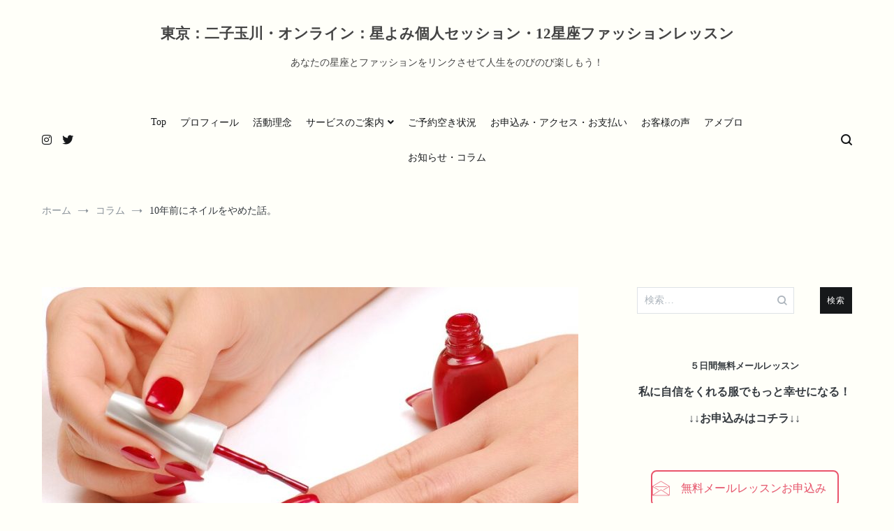

--- FILE ---
content_type: text/html; charset=UTF-8
request_url: https://astrologyforpersonalstyling.com/column/7889/
body_size: 86206
content:
<!doctype html><html dir="ltr" lang="ja" prefix="og: https://ogp.me/ns#"><head><meta charset="UTF-8"><meta name="viewport" content="width=device-width, initial-scale=1.0, user-scalable=no"><link rel="profile" href="http://gmpg.org/xfn/11"><title>10年前にネイルをやめた話。 | 東京：二子玉川・オンライン：星よみ個人セッション・12星座ファッションレッスン</title><meta name="robots" content="max-image-preview:large" /><meta name="author" content="yoko.mariposa"/><link rel="canonical" href="https://astrologyforpersonalstyling.com/column/7889/" /><meta name="generator" content="All in One SEO (AIOSEO) 4.9.3" /><meta property="og:locale" content="ja_JP" /><meta property="og:site_name" content="東京：二子玉川・オンライン：星よみ個人セッション・12星座ファッションレッスン | あなたの星座とファッションをリンクさせて人生をのびのび楽しもう！" /><meta property="og:type" content="article" /><meta property="og:title" content="10年前にネイルをやめた話。 | 東京：二子玉川・オンライン：星よみ個人セッション・12星座ファッションレッスン" /><meta property="og:url" content="https://astrologyforpersonalstyling.com/column/7889/" /><meta property="og:image" content="https://astrologyforpersonalstyling.com/wp-content/uploads/2022/08/78d0a586446b03f63896f21b2d8902e4.jpg" /><meta property="og:image:secure_url" content="https://astrologyforpersonalstyling.com/wp-content/uploads/2022/08/78d0a586446b03f63896f21b2d8902e4.jpg" /><meta property="og:image:width" content="1460" /><meta property="og:image:height" content="2189" /><meta property="article:published_time" content="2022-03-26T11:00:03+00:00" /><meta property="article:modified_time" content="2022-03-26T07:54:40+00:00" /><meta name="twitter:card" content="summary" /><meta name="twitter:site" content="@yokopisces" /><meta name="twitter:title" content="10年前にネイルをやめた話。 | 東京：二子玉川・オンライン：星よみ個人セッション・12星座ファッションレッスン" /><meta name="twitter:creator" content="@yokopisces" /><meta name="twitter:image" content="https://astrologyforpersonalstyling.com/wp-content/uploads/2022/08/78d0a586446b03f63896f21b2d8902e4.jpg" /> <script type="application/ld+json" class="aioseo-schema">{"@context":"https:\/\/schema.org","@graph":[{"@type":"Article","@id":"https:\/\/astrologyforpersonalstyling.com\/column\/7889\/#article","name":"10\u5e74\u524d\u306b\u30cd\u30a4\u30eb\u3092\u3084\u3081\u305f\u8a71\u3002 | \u6771\u4eac\uff1a\u4e8c\u5b50\u7389\u5ddd\u30fb\u30aa\u30f3\u30e9\u30a4\u30f3\uff1a\u661f\u3088\u307f\u500b\u4eba\u30bb\u30c3\u30b7\u30e7\u30f3\u30fb12\u661f\u5ea7\u30d5\u30a1\u30c3\u30b7\u30e7\u30f3\u30ec\u30c3\u30b9\u30f3","headline":"10\u5e74\u524d\u306b\u30cd\u30a4\u30eb\u3092\u3084\u3081\u305f\u8a71\u3002","author":{"@id":"https:\/\/astrologyforpersonalstyling.com\/author\/yoko-mariposa\/#author"},"publisher":{"@id":"https:\/\/astrologyforpersonalstyling.com\/#person"},"image":{"@type":"ImageObject","url":"https:\/\/astrologyforpersonalstyling.com\/wp-content\/uploads\/2022\/03\/nail-salon_186202-447.jpg","width":900,"height":602},"datePublished":"2022-03-26T20:00:03+09:00","dateModified":"2022-03-26T16:54:40+09:00","inLanguage":"ja","mainEntityOfPage":{"@id":"https:\/\/astrologyforpersonalstyling.com\/column\/7889\/#webpage"},"isPartOf":{"@id":"https:\/\/astrologyforpersonalstyling.com\/column\/7889\/#webpage"},"articleSection":"\u30b3\u30e9\u30e0, 12\u661f\u5ea7, 12\u661f\u5ea7\u5225, 12\u661f\u5ea7\u5360\u3044, \u30a2\u30e9\u30b5\u30fc\u30b3\u30fc\u30c7, \u30a2\u30e9\u30b5\u30fc\u30d5\u30a1\u30c3\u30b7\u30e7\u30f3, \u30a2\u30e9\u30b5\u30fc\u5a5a\u6d3b, \u30a2\u30e9\u30d5\u30a3\u30d5\u30b3\u30fc\u30c7, \u30a2\u30e9\u30d5\u30a3\u30d5\u5a5a\u6d3b, \u30a2\u30e9\u30d5\u30a9\u30fc\u30b3\u30fc\u30c7, \u30a2\u30e9\u30d5\u30a9\u30fc\u30d5\u30a1\u30c3\u30b7\u30e7\u30f3, \u30a2\u30e9\u30d5\u30a9\u30fc\u5a5a\u6d3b, \u30a4\u30a8\u30d9, \u30a4\u30e1\u30c1\u30a7\u30f3, \u30b8\u30a7\u30eb\u30cd\u30a4\u30eb, \u30b7\u30e7\u30c3\u30d4\u30f3\u30b0\u540c\u884c\u4e8c\u5b50\u7389\u5ddd, \u30cd\u30a4\u30ea\u30b9\u30c8, \u30cd\u30a4\u30eb\u30b1\u30a2, \u30d1\u30fc\u30bd\u30ca\u30eb\u30ab\u30e9\u30fc\u8a3a\u65ad\u6771\u4eac, \u30d6\u30eb\u3079, \u30e9\u30c3\u30ad\u30fc\u30a2\u30a4\u30c6\u30e0, \u30e9\u30c3\u30ad\u30fc\u30ab\u30e9\u30fc, \u4e16\u7530\u8c37\u533a, \u4e59\u5973\u5ea7, \u4e8c\u5b50\u7389\u5ddd, \u4e8c\u5b50\u7389\u5ddd\u30e9\u30a4\u30ba, \u5360\u661f\u8853, \u53cc\u5b50\u5ea7, \u5927\u4e95\u753a\u7dda, \u5927\u4eba\u30d5\u30a1\u30c3\u30b7\u30e7\u30f3, \u5929\u79e4\u5ea7, \u592a\u967d\u661f\u5ea7, \u5c04\u624b\u5ea7, \u5c71\u7f8a\u5ea7, \u661f\u5ea7\u3068\u30d5\u30a1\u30c3\u30b7\u30e7\u30f3, \u661f\u5ea7\u30d5\u30a1\u30c3\u30b7\u30e7\u30f3, \u6708\u661f\u5ea7, \u6c34\u74f6\u5ea7, \u7261\u725b\u5ea7, \u7261\u7f8a\u5ea7, \u7345\u5b50\u5ea7, \u7389\u5ddd\u9ad8\u5cf6\u5c4b, \u7530\u5712\u90fd\u5e02\u7dda, \u87f9\u5ea7, \u880d\u5ea7, \u9aa8\u683c\u8a3a\u65ad\u6771\u4eac, \u9b5a\u5ea7"},{"@type":"BreadcrumbList","@id":"https:\/\/astrologyforpersonalstyling.com\/column\/7889\/#breadcrumblist","itemListElement":[{"@type":"ListItem","@id":"https:\/\/astrologyforpersonalstyling.com#listItem","position":1,"name":"\u30db\u30fc\u30e0","item":"https:\/\/astrologyforpersonalstyling.com","nextItem":{"@type":"ListItem","@id":"https:\/\/astrologyforpersonalstyling.com\/category\/column\/#listItem","name":"\u30b3\u30e9\u30e0"}},{"@type":"ListItem","@id":"https:\/\/astrologyforpersonalstyling.com\/category\/column\/#listItem","position":2,"name":"\u30b3\u30e9\u30e0","item":"https:\/\/astrologyforpersonalstyling.com\/category\/column\/","nextItem":{"@type":"ListItem","@id":"https:\/\/astrologyforpersonalstyling.com\/column\/7889\/#listItem","name":"10\u5e74\u524d\u306b\u30cd\u30a4\u30eb\u3092\u3084\u3081\u305f\u8a71\u3002"},"previousItem":{"@type":"ListItem","@id":"https:\/\/astrologyforpersonalstyling.com#listItem","name":"\u30db\u30fc\u30e0"}},{"@type":"ListItem","@id":"https:\/\/astrologyforpersonalstyling.com\/column\/7889\/#listItem","position":3,"name":"10\u5e74\u524d\u306b\u30cd\u30a4\u30eb\u3092\u3084\u3081\u305f\u8a71\u3002","previousItem":{"@type":"ListItem","@id":"https:\/\/astrologyforpersonalstyling.com\/category\/column\/#listItem","name":"\u30b3\u30e9\u30e0"}}]},{"@type":"Person","@id":"https:\/\/astrologyforpersonalstyling.com\/#person","name":"yoko.mariposa","image":{"@type":"ImageObject","@id":"https:\/\/astrologyforpersonalstyling.com\/column\/7889\/#personImage","url":"https:\/\/secure.gravatar.com\/avatar\/a82be4bb5490325f0462af341da62abca134fcef030175a8e8a8e2190801583b?s=96&d=mm&r=g","width":96,"height":96,"caption":"yoko.mariposa"}},{"@type":"Person","@id":"https:\/\/astrologyforpersonalstyling.com\/author\/yoko-mariposa\/#author","url":"https:\/\/astrologyforpersonalstyling.com\/author\/yoko-mariposa\/","name":"yoko.mariposa","image":{"@type":"ImageObject","@id":"https:\/\/astrologyforpersonalstyling.com\/column\/7889\/#authorImage","url":"https:\/\/secure.gravatar.com\/avatar\/a82be4bb5490325f0462af341da62abca134fcef030175a8e8a8e2190801583b?s=96&d=mm&r=g","width":96,"height":96,"caption":"yoko.mariposa"}},{"@type":"WebPage","@id":"https:\/\/astrologyforpersonalstyling.com\/column\/7889\/#webpage","url":"https:\/\/astrologyforpersonalstyling.com\/column\/7889\/","name":"10\u5e74\u524d\u306b\u30cd\u30a4\u30eb\u3092\u3084\u3081\u305f\u8a71\u3002 | \u6771\u4eac\uff1a\u4e8c\u5b50\u7389\u5ddd\u30fb\u30aa\u30f3\u30e9\u30a4\u30f3\uff1a\u661f\u3088\u307f\u500b\u4eba\u30bb\u30c3\u30b7\u30e7\u30f3\u30fb12\u661f\u5ea7\u30d5\u30a1\u30c3\u30b7\u30e7\u30f3\u30ec\u30c3\u30b9\u30f3","inLanguage":"ja","isPartOf":{"@id":"https:\/\/astrologyforpersonalstyling.com\/#website"},"breadcrumb":{"@id":"https:\/\/astrologyforpersonalstyling.com\/column\/7889\/#breadcrumblist"},"author":{"@id":"https:\/\/astrologyforpersonalstyling.com\/author\/yoko-mariposa\/#author"},"creator":{"@id":"https:\/\/astrologyforpersonalstyling.com\/author\/yoko-mariposa\/#author"},"image":{"@type":"ImageObject","url":"https:\/\/astrologyforpersonalstyling.com\/wp-content\/uploads\/2022\/03\/nail-salon_186202-447.jpg","@id":"https:\/\/astrologyforpersonalstyling.com\/column\/7889\/#mainImage","width":900,"height":602},"primaryImageOfPage":{"@id":"https:\/\/astrologyforpersonalstyling.com\/column\/7889\/#mainImage"},"datePublished":"2022-03-26T20:00:03+09:00","dateModified":"2022-03-26T16:54:40+09:00"},{"@type":"WebSite","@id":"https:\/\/astrologyforpersonalstyling.com\/#website","url":"https:\/\/astrologyforpersonalstyling.com\/","name":"\u6771\u4eac\uff65\u4e8c\u5b50\u7389\u5ddd\uff1a\u5360\u661f\u8853\u500b\u4eba\u30bb\u30c3\u30b7\u30e7\u30f3\u30fb12\u661f\u5ea7\u30d5\u30a1\u30c3\u30b7\u30e7\u30f3\u30fb\u9aa8\u683c\u8a3a\u65ad\u00ae\u30fb\u30d1\u30fc\u30bd\u30ca\u30eb\u30ab\u30e9\u30fc\u8a3a\u65ad","description":"\u3042\u306a\u305f\u306e\u661f\u5ea7\u3068\u30d5\u30a1\u30c3\u30b7\u30e7\u30f3\u3092\u30ea\u30f3\u30af\u3055\u305b\u3066\u4eba\u751f\u3092\u306e\u3073\u306e\u3073\u697d\u3057\u3082\u3046\uff01","inLanguage":"ja","publisher":{"@id":"https:\/\/astrologyforpersonalstyling.com\/#person"}}]}</script> <link rel='dns-prefetch' href='//webfonts.sakura.ne.jp' /><link rel='dns-prefetch' href='//www.googletagmanager.com' /><link rel="alternate" type="application/rss+xml" title="東京：二子玉川・オンライン：星よみ個人セッション・12星座ファッションレッスン &raquo; フィード" href="https://astrologyforpersonalstyling.com/feed/" /><link rel="alternate" type="application/rss+xml" title="東京：二子玉川・オンライン：星よみ個人セッション・12星座ファッションレッスン &raquo; コメントフィード" href="https://astrologyforpersonalstyling.com/comments/feed/" /><link rel="alternate" title="oEmbed (JSON)" type="application/json+oembed" href="https://astrologyforpersonalstyling.com/wp-json/oembed/1.0/embed?url=https%3A%2F%2Fastrologyforpersonalstyling.com%2Fcolumn%2F7889%2F" /><link rel="alternate" title="oEmbed (XML)" type="text/xml+oembed" href="https://astrologyforpersonalstyling.com/wp-json/oembed/1.0/embed?url=https%3A%2F%2Fastrologyforpersonalstyling.com%2Fcolumn%2F7889%2F&#038;format=xml" />  <script src="//www.googletagmanager.com/gtag/js?id=G-RWQKZGHDN0"  data-cfasync="false" data-wpfc-render="false" type="text/javascript" async></script> <script data-cfasync="false" data-wpfc-render="false" type="text/javascript">var mi_version = '9.11.1';
				var mi_track_user = true;
				var mi_no_track_reason = '';
								var MonsterInsightsDefaultLocations = {"page_location":"https:\/\/astrologyforpersonalstyling.com\/column\/7889\/"};
								if ( typeof MonsterInsightsPrivacyGuardFilter === 'function' ) {
					var MonsterInsightsLocations = (typeof MonsterInsightsExcludeQuery === 'object') ? MonsterInsightsPrivacyGuardFilter( MonsterInsightsExcludeQuery ) : MonsterInsightsPrivacyGuardFilter( MonsterInsightsDefaultLocations );
				} else {
					var MonsterInsightsLocations = (typeof MonsterInsightsExcludeQuery === 'object') ? MonsterInsightsExcludeQuery : MonsterInsightsDefaultLocations;
				}

								var disableStrs = [
										'ga-disable-G-RWQKZGHDN0',
									];

				/* Function to detect opted out users */
				function __gtagTrackerIsOptedOut() {
					for (var index = 0; index < disableStrs.length; index++) {
						if (document.cookie.indexOf(disableStrs[index] + '=true') > -1) {
							return true;
						}
					}

					return false;
				}

				/* Disable tracking if the opt-out cookie exists. */
				if (__gtagTrackerIsOptedOut()) {
					for (var index = 0; index < disableStrs.length; index++) {
						window[disableStrs[index]] = true;
					}
				}

				/* Opt-out function */
				function __gtagTrackerOptout() {
					for (var index = 0; index < disableStrs.length; index++) {
						document.cookie = disableStrs[index] + '=true; expires=Thu, 31 Dec 2099 23:59:59 UTC; path=/';
						window[disableStrs[index]] = true;
					}
				}

				if ('undefined' === typeof gaOptout) {
					function gaOptout() {
						__gtagTrackerOptout();
					}
				}
								window.dataLayer = window.dataLayer || [];

				window.MonsterInsightsDualTracker = {
					helpers: {},
					trackers: {},
				};
				if (mi_track_user) {
					function __gtagDataLayer() {
						dataLayer.push(arguments);
					}

					function __gtagTracker(type, name, parameters) {
						if (!parameters) {
							parameters = {};
						}

						if (parameters.send_to) {
							__gtagDataLayer.apply(null, arguments);
							return;
						}

						if (type === 'event') {
														parameters.send_to = monsterinsights_frontend.v4_id;
							var hookName = name;
							if (typeof parameters['event_category'] !== 'undefined') {
								hookName = parameters['event_category'] + ':' + name;
							}

							if (typeof MonsterInsightsDualTracker.trackers[hookName] !== 'undefined') {
								MonsterInsightsDualTracker.trackers[hookName](parameters);
							} else {
								__gtagDataLayer('event', name, parameters);
							}
							
						} else {
							__gtagDataLayer.apply(null, arguments);
						}
					}

					__gtagTracker('js', new Date());
					__gtagTracker('set', {
						'developer_id.dZGIzZG': true,
											});
					if ( MonsterInsightsLocations.page_location ) {
						__gtagTracker('set', MonsterInsightsLocations);
					}
										__gtagTracker('config', 'G-RWQKZGHDN0', {"forceSSL":"true","link_attribution":"true"} );
										window.gtag = __gtagTracker;										(function () {
						/* https://developers.google.com/analytics/devguides/collection/analyticsjs/ */
						/* ga and __gaTracker compatibility shim. */
						var noopfn = function () {
							return null;
						};
						var newtracker = function () {
							return new Tracker();
						};
						var Tracker = function () {
							return null;
						};
						var p = Tracker.prototype;
						p.get = noopfn;
						p.set = noopfn;
						p.send = function () {
							var args = Array.prototype.slice.call(arguments);
							args.unshift('send');
							__gaTracker.apply(null, args);
						};
						var __gaTracker = function () {
							var len = arguments.length;
							if (len === 0) {
								return;
							}
							var f = arguments[len - 1];
							if (typeof f !== 'object' || f === null || typeof f.hitCallback !== 'function') {
								if ('send' === arguments[0]) {
									var hitConverted, hitObject = false, action;
									if ('event' === arguments[1]) {
										if ('undefined' !== typeof arguments[3]) {
											hitObject = {
												'eventAction': arguments[3],
												'eventCategory': arguments[2],
												'eventLabel': arguments[4],
												'value': arguments[5] ? arguments[5] : 1,
											}
										}
									}
									if ('pageview' === arguments[1]) {
										if ('undefined' !== typeof arguments[2]) {
											hitObject = {
												'eventAction': 'page_view',
												'page_path': arguments[2],
											}
										}
									}
									if (typeof arguments[2] === 'object') {
										hitObject = arguments[2];
									}
									if (typeof arguments[5] === 'object') {
										Object.assign(hitObject, arguments[5]);
									}
									if ('undefined' !== typeof arguments[1].hitType) {
										hitObject = arguments[1];
										if ('pageview' === hitObject.hitType) {
											hitObject.eventAction = 'page_view';
										}
									}
									if (hitObject) {
										action = 'timing' === arguments[1].hitType ? 'timing_complete' : hitObject.eventAction;
										hitConverted = mapArgs(hitObject);
										__gtagTracker('event', action, hitConverted);
									}
								}
								return;
							}

							function mapArgs(args) {
								var arg, hit = {};
								var gaMap = {
									'eventCategory': 'event_category',
									'eventAction': 'event_action',
									'eventLabel': 'event_label',
									'eventValue': 'event_value',
									'nonInteraction': 'non_interaction',
									'timingCategory': 'event_category',
									'timingVar': 'name',
									'timingValue': 'value',
									'timingLabel': 'event_label',
									'page': 'page_path',
									'location': 'page_location',
									'title': 'page_title',
									'referrer' : 'page_referrer',
								};
								for (arg in args) {
																		if (!(!args.hasOwnProperty(arg) || !gaMap.hasOwnProperty(arg))) {
										hit[gaMap[arg]] = args[arg];
									} else {
										hit[arg] = args[arg];
									}
								}
								return hit;
							}

							try {
								f.hitCallback();
							} catch (ex) {
							}
						};
						__gaTracker.create = newtracker;
						__gaTracker.getByName = newtracker;
						__gaTracker.getAll = function () {
							return [];
						};
						__gaTracker.remove = noopfn;
						__gaTracker.loaded = true;
						window['__gaTracker'] = __gaTracker;
					})();
									} else {
										console.log("");
					(function () {
						function __gtagTracker() {
							return null;
						}

						window['__gtagTracker'] = __gtagTracker;
						window['gtag'] = __gtagTracker;
					})();
									}</script> <style id='wp-img-auto-sizes-contain-inline-css' type='text/css'>img:is([sizes=auto i],[sizes^="auto," i]){contain-intrinsic-size:3000px 1500px}
/*# sourceURL=wp-img-auto-sizes-contain-inline-css */</style><style id='wp-emoji-styles-inline-css' type='text/css'>img.wp-smiley, img.emoji {
		display: inline !important;
		border: none !important;
		box-shadow: none !important;
		height: 1em !important;
		width: 1em !important;
		margin: 0 0.07em !important;
		vertical-align: -0.1em !important;
		background: none !important;
		padding: 0 !important;
	}
/*# sourceURL=wp-emoji-styles-inline-css */</style><link rel='stylesheet' id='wp-block-library-css' href='https://astrologyforpersonalstyling.com/wp-includes/css/dist/block-library/style.min.css?ver=6.9' type='text/css' media='all' /><style id='global-styles-inline-css' type='text/css'>:root{--wp--preset--aspect-ratio--square: 1;--wp--preset--aspect-ratio--4-3: 4/3;--wp--preset--aspect-ratio--3-4: 3/4;--wp--preset--aspect-ratio--3-2: 3/2;--wp--preset--aspect-ratio--2-3: 2/3;--wp--preset--aspect-ratio--16-9: 16/9;--wp--preset--aspect-ratio--9-16: 9/16;--wp--preset--color--black: #000000;--wp--preset--color--cyan-bluish-gray: #abb8c3;--wp--preset--color--white: #ffffff;--wp--preset--color--pale-pink: #f78da7;--wp--preset--color--vivid-red: #cf2e2e;--wp--preset--color--luminous-vivid-orange: #ff6900;--wp--preset--color--luminous-vivid-amber: #fcb900;--wp--preset--color--light-green-cyan: #7bdcb5;--wp--preset--color--vivid-green-cyan: #00d084;--wp--preset--color--pale-cyan-blue: #8ed1fc;--wp--preset--color--vivid-cyan-blue: #0693e3;--wp--preset--color--vivid-purple: #9b51e0;--wp--preset--gradient--vivid-cyan-blue-to-vivid-purple: linear-gradient(135deg,rgb(6,147,227) 0%,rgb(155,81,224) 100%);--wp--preset--gradient--light-green-cyan-to-vivid-green-cyan: linear-gradient(135deg,rgb(122,220,180) 0%,rgb(0,208,130) 100%);--wp--preset--gradient--luminous-vivid-amber-to-luminous-vivid-orange: linear-gradient(135deg,rgb(252,185,0) 0%,rgb(255,105,0) 100%);--wp--preset--gradient--luminous-vivid-orange-to-vivid-red: linear-gradient(135deg,rgb(255,105,0) 0%,rgb(207,46,46) 100%);--wp--preset--gradient--very-light-gray-to-cyan-bluish-gray: linear-gradient(135deg,rgb(238,238,238) 0%,rgb(169,184,195) 100%);--wp--preset--gradient--cool-to-warm-spectrum: linear-gradient(135deg,rgb(74,234,220) 0%,rgb(151,120,209) 20%,rgb(207,42,186) 40%,rgb(238,44,130) 60%,rgb(251,105,98) 80%,rgb(254,248,76) 100%);--wp--preset--gradient--blush-light-purple: linear-gradient(135deg,rgb(255,206,236) 0%,rgb(152,150,240) 100%);--wp--preset--gradient--blush-bordeaux: linear-gradient(135deg,rgb(254,205,165) 0%,rgb(254,45,45) 50%,rgb(107,0,62) 100%);--wp--preset--gradient--luminous-dusk: linear-gradient(135deg,rgb(255,203,112) 0%,rgb(199,81,192) 50%,rgb(65,88,208) 100%);--wp--preset--gradient--pale-ocean: linear-gradient(135deg,rgb(255,245,203) 0%,rgb(182,227,212) 50%,rgb(51,167,181) 100%);--wp--preset--gradient--electric-grass: linear-gradient(135deg,rgb(202,248,128) 0%,rgb(113,206,126) 100%);--wp--preset--gradient--midnight: linear-gradient(135deg,rgb(2,3,129) 0%,rgb(40,116,252) 100%);--wp--preset--font-size--small: 13px;--wp--preset--font-size--medium: 20px;--wp--preset--font-size--large: 36px;--wp--preset--font-size--x-large: 42px;--wp--preset--spacing--20: 0.44rem;--wp--preset--spacing--30: 0.67rem;--wp--preset--spacing--40: 1rem;--wp--preset--spacing--50: 1.5rem;--wp--preset--spacing--60: 2.25rem;--wp--preset--spacing--70: 3.38rem;--wp--preset--spacing--80: 5.06rem;--wp--preset--shadow--natural: 6px 6px 9px rgba(0, 0, 0, 0.2);--wp--preset--shadow--deep: 12px 12px 50px rgba(0, 0, 0, 0.4);--wp--preset--shadow--sharp: 6px 6px 0px rgba(0, 0, 0, 0.2);--wp--preset--shadow--outlined: 6px 6px 0px -3px rgb(255, 255, 255), 6px 6px rgb(0, 0, 0);--wp--preset--shadow--crisp: 6px 6px 0px rgb(0, 0, 0);}:where(.is-layout-flex){gap: 0.5em;}:where(.is-layout-grid){gap: 0.5em;}body .is-layout-flex{display: flex;}.is-layout-flex{flex-wrap: wrap;align-items: center;}.is-layout-flex > :is(*, div){margin: 0;}body .is-layout-grid{display: grid;}.is-layout-grid > :is(*, div){margin: 0;}:where(.wp-block-columns.is-layout-flex){gap: 2em;}:where(.wp-block-columns.is-layout-grid){gap: 2em;}:where(.wp-block-post-template.is-layout-flex){gap: 1.25em;}:where(.wp-block-post-template.is-layout-grid){gap: 1.25em;}.has-black-color{color: var(--wp--preset--color--black) !important;}.has-cyan-bluish-gray-color{color: var(--wp--preset--color--cyan-bluish-gray) !important;}.has-white-color{color: var(--wp--preset--color--white) !important;}.has-pale-pink-color{color: var(--wp--preset--color--pale-pink) !important;}.has-vivid-red-color{color: var(--wp--preset--color--vivid-red) !important;}.has-luminous-vivid-orange-color{color: var(--wp--preset--color--luminous-vivid-orange) !important;}.has-luminous-vivid-amber-color{color: var(--wp--preset--color--luminous-vivid-amber) !important;}.has-light-green-cyan-color{color: var(--wp--preset--color--light-green-cyan) !important;}.has-vivid-green-cyan-color{color: var(--wp--preset--color--vivid-green-cyan) !important;}.has-pale-cyan-blue-color{color: var(--wp--preset--color--pale-cyan-blue) !important;}.has-vivid-cyan-blue-color{color: var(--wp--preset--color--vivid-cyan-blue) !important;}.has-vivid-purple-color{color: var(--wp--preset--color--vivid-purple) !important;}.has-black-background-color{background-color: var(--wp--preset--color--black) !important;}.has-cyan-bluish-gray-background-color{background-color: var(--wp--preset--color--cyan-bluish-gray) !important;}.has-white-background-color{background-color: var(--wp--preset--color--white) !important;}.has-pale-pink-background-color{background-color: var(--wp--preset--color--pale-pink) !important;}.has-vivid-red-background-color{background-color: var(--wp--preset--color--vivid-red) !important;}.has-luminous-vivid-orange-background-color{background-color: var(--wp--preset--color--luminous-vivid-orange) !important;}.has-luminous-vivid-amber-background-color{background-color: var(--wp--preset--color--luminous-vivid-amber) !important;}.has-light-green-cyan-background-color{background-color: var(--wp--preset--color--light-green-cyan) !important;}.has-vivid-green-cyan-background-color{background-color: var(--wp--preset--color--vivid-green-cyan) !important;}.has-pale-cyan-blue-background-color{background-color: var(--wp--preset--color--pale-cyan-blue) !important;}.has-vivid-cyan-blue-background-color{background-color: var(--wp--preset--color--vivid-cyan-blue) !important;}.has-vivid-purple-background-color{background-color: var(--wp--preset--color--vivid-purple) !important;}.has-black-border-color{border-color: var(--wp--preset--color--black) !important;}.has-cyan-bluish-gray-border-color{border-color: var(--wp--preset--color--cyan-bluish-gray) !important;}.has-white-border-color{border-color: var(--wp--preset--color--white) !important;}.has-pale-pink-border-color{border-color: var(--wp--preset--color--pale-pink) !important;}.has-vivid-red-border-color{border-color: var(--wp--preset--color--vivid-red) !important;}.has-luminous-vivid-orange-border-color{border-color: var(--wp--preset--color--luminous-vivid-orange) !important;}.has-luminous-vivid-amber-border-color{border-color: var(--wp--preset--color--luminous-vivid-amber) !important;}.has-light-green-cyan-border-color{border-color: var(--wp--preset--color--light-green-cyan) !important;}.has-vivid-green-cyan-border-color{border-color: var(--wp--preset--color--vivid-green-cyan) !important;}.has-pale-cyan-blue-border-color{border-color: var(--wp--preset--color--pale-cyan-blue) !important;}.has-vivid-cyan-blue-border-color{border-color: var(--wp--preset--color--vivid-cyan-blue) !important;}.has-vivid-purple-border-color{border-color: var(--wp--preset--color--vivid-purple) !important;}.has-vivid-cyan-blue-to-vivid-purple-gradient-background{background: var(--wp--preset--gradient--vivid-cyan-blue-to-vivid-purple) !important;}.has-light-green-cyan-to-vivid-green-cyan-gradient-background{background: var(--wp--preset--gradient--light-green-cyan-to-vivid-green-cyan) !important;}.has-luminous-vivid-amber-to-luminous-vivid-orange-gradient-background{background: var(--wp--preset--gradient--luminous-vivid-amber-to-luminous-vivid-orange) !important;}.has-luminous-vivid-orange-to-vivid-red-gradient-background{background: var(--wp--preset--gradient--luminous-vivid-orange-to-vivid-red) !important;}.has-very-light-gray-to-cyan-bluish-gray-gradient-background{background: var(--wp--preset--gradient--very-light-gray-to-cyan-bluish-gray) !important;}.has-cool-to-warm-spectrum-gradient-background{background: var(--wp--preset--gradient--cool-to-warm-spectrum) !important;}.has-blush-light-purple-gradient-background{background: var(--wp--preset--gradient--blush-light-purple) !important;}.has-blush-bordeaux-gradient-background{background: var(--wp--preset--gradient--blush-bordeaux) !important;}.has-luminous-dusk-gradient-background{background: var(--wp--preset--gradient--luminous-dusk) !important;}.has-pale-ocean-gradient-background{background: var(--wp--preset--gradient--pale-ocean) !important;}.has-electric-grass-gradient-background{background: var(--wp--preset--gradient--electric-grass) !important;}.has-midnight-gradient-background{background: var(--wp--preset--gradient--midnight) !important;}.has-small-font-size{font-size: var(--wp--preset--font-size--small) !important;}.has-medium-font-size{font-size: var(--wp--preset--font-size--medium) !important;}.has-large-font-size{font-size: var(--wp--preset--font-size--large) !important;}.has-x-large-font-size{font-size: var(--wp--preset--font-size--x-large) !important;}
/*# sourceURL=global-styles-inline-css */</style><style id='classic-theme-styles-inline-css' type='text/css'>/*! This file is auto-generated */
.wp-block-button__link{color:#fff;background-color:#32373c;border-radius:9999px;box-shadow:none;text-decoration:none;padding:calc(.667em + 2px) calc(1.333em + 2px);font-size:1.125em}.wp-block-file__button{background:#32373c;color:#fff;text-decoration:none}
/*# sourceURL=/wp-includes/css/classic-themes.min.css */</style><link rel='stylesheet' id='sow-button-base-css' href='https://astrologyforpersonalstyling.com/wp-content/cache/autoptimize/autoptimize_single_88ff685985608cf4dd097bcb1949d7e8.php?ver=1.70.4' type='text/css' media='all' /><link rel='stylesheet' id='sow-button-wire-a60b2b809c69-css' href='https://astrologyforpersonalstyling.com/wp-content/cache/autoptimize/autoptimize_single_f986d231b2554b986d0ddf6f6b4292d9.php?ver=6.9' type='text/css' media='all' /><link rel='stylesheet' id='sow-button-wire-e6c6b42425f5-css' href='https://astrologyforpersonalstyling.com/wp-content/cache/autoptimize/autoptimize_single_2c3995414341446c0dd4c54f7863b07a.php?ver=6.9' type='text/css' media='all' /><link rel='stylesheet' id='sow-button-wire-ffdde9c22c86-css' href='https://astrologyforpersonalstyling.com/wp-content/cache/autoptimize/autoptimize_single_3e65d63ec3f96a571848da3a447b389e.php?ver=6.9' type='text/css' media='all' /><link rel='stylesheet' id='sow-button-atom-6b61a6a561ef-css' href='https://astrologyforpersonalstyling.com/wp-content/cache/autoptimize/autoptimize_single_2dc91c89e9f55bd2fe2f6a6f583ef577.php?ver=6.9' type='text/css' media='all' /><link rel='stylesheet' id='parent-style-css' href='https://astrologyforpersonalstyling.com/wp-content/cache/autoptimize/autoptimize_single_198a5013ab591a8338d97b93e0c3b882.php?ver=6.9' type='text/css' media='all' /><link rel='stylesheet' id='cenote-style-css' href='https://astrologyforpersonalstyling.com/wp-content/cache/autoptimize/autoptimize_single_919d497314f3f029e275a58b6c7af8cd.php?ver=6.9' type='text/css' media='all' /><style id='cenote-style-inline-css' type='text/css'>.cenote-header-media .tg-container {
			background-image: url( "" );
		}
/*# sourceURL=cenote-style-inline-css */</style><link rel='stylesheet' id='themegrill-icons-css' href='https://astrologyforpersonalstyling.com/wp-content/themes/cenote/assets/css/themegrill-icons.min.css?ver=1.0' type='text/css' media='all' /><link rel='stylesheet' id='fontawesome-css' href='https://astrologyforpersonalstyling.com/wp-content/themes/cenote/assets/css/all.min.css?ver=6.9' type='text/css' media='all' /><link rel='stylesheet' id='swiper-css' href='https://astrologyforpersonalstyling.com/wp-content/themes/cenote/assets/css/swiper.min.css?ver=6.9' type='text/css' media='all' /><link rel='stylesheet' id='mts_simple_booking_front_css-css' href='https://astrologyforpersonalstyling.com/wp-content/cache/autoptimize/autoptimize_single_5c559ba832283184338726ad98a57990.php?ver=6.9' type='text/css' media='all' /> <script defer type="text/javascript" src="https://astrologyforpersonalstyling.com/wp-includes/js/jquery/jquery.min.js?ver=3.7.1" id="jquery-core-js"></script> <script defer type="text/javascript" src="https://astrologyforpersonalstyling.com/wp-includes/js/jquery/jquery-migrate.min.js?ver=3.4.1" id="jquery-migrate-js"></script> <script defer type="text/javascript" src="//webfonts.sakura.ne.jp/js/sakurav3.js?fadein=0&amp;ver=3.1.4" id="typesquare_std-js"></script> <script defer type="text/javascript" src="https://astrologyforpersonalstyling.com/wp-content/plugins/google-analytics-for-wordpress/assets/js/frontend-gtag.min.js?ver=9.11.1" id="monsterinsights-frontend-script-js" data-wp-strategy="async"></script> <script data-cfasync="false" data-wpfc-render="false" type="text/javascript" id='monsterinsights-frontend-script-js-extra'>var monsterinsights_frontend = {"js_events_tracking":"true","download_extensions":"doc,pdf,ppt,zip,xls,docx,pptx,xlsx","inbound_paths":"[{\"path\":\"\\\/go\\\/\",\"label\":\"affiliate\"},{\"path\":\"\\\/recommend\\\/\",\"label\":\"affiliate\"}]","home_url":"https:\/\/astrologyforpersonalstyling.com","hash_tracking":"false","v4_id":"G-RWQKZGHDN0"};</script> 
 <script defer type="text/javascript" src="https://www.googletagmanager.com/gtag/js?id=GT-5R3VWF7G" id="google_gtagjs-js"></script> <script defer id="google_gtagjs-js-after" src="[data-uri]"></script> <link rel="https://api.w.org/" href="https://astrologyforpersonalstyling.com/wp-json/" /><link rel="alternate" title="JSON" type="application/json" href="https://astrologyforpersonalstyling.com/wp-json/wp/v2/posts/7889" /><link rel="EditURI" type="application/rsd+xml" title="RSD" href="https://astrologyforpersonalstyling.com/xmlrpc.php?rsd" /><meta name="generator" content="WordPress 6.9" /><link rel='shortlink' href='https://astrologyforpersonalstyling.com/?p=7889' /><meta name="generator" content="Site Kit by Google 1.170.0" /><style type="text/css" id="simple-css-output">.cal_wrapper {max-width: 960px;min-width: 300px;margin: 2.0833% auto;}.googlecal {position: relative;padding-bottom: 100%;height: 0;}.googlecal iframe {position: absolute;top: 0;left: 0;width: 100% !important;height: 100% !important;}@media only screen and (min-width: 768px) {.googlecal { padding-bottom: 75%; }}</style><style type="text/css">.site-title a,
			.site-description {
				color: #444444;
			}</style><style type="text/css" id="custom-background-css">body.custom-background { background-color: #fffff9; }</style><link rel="icon" href="https://astrologyforpersonalstyling.com/wp-content/uploads/2019/01/cropped-fe46cb4162a47991e6cfc7b2a1068ec8-32x32.png" sizes="32x32" /><link rel="icon" href="https://astrologyforpersonalstyling.com/wp-content/uploads/2019/01/cropped-fe46cb4162a47991e6cfc7b2a1068ec8-192x192.png" sizes="192x192" /><link rel="apple-touch-icon" href="https://astrologyforpersonalstyling.com/wp-content/uploads/2019/01/cropped-fe46cb4162a47991e6cfc7b2a1068ec8-180x180.png" /><meta name="msapplication-TileImage" content="https://astrologyforpersonalstyling.com/wp-content/uploads/2019/01/cropped-fe46cb4162a47991e6cfc7b2a1068ec8-270x270.png" /><style id="kirki-inline-styles">.cenote-breadcrumb li a:hover,.cenote-header-media.cenote-header-media--right .cenote-header-media__button:hover,.cenote-header-sticky .cenote-reading-bar .cenote-reading-bar__share .cenote-reading-share-item a:hover,.cenote-header-sticky .main-navigation li ul li > a:hover,.cenote-header-sticky .main-navigation li ul li.focus > a,.comments-area .comment-list .comment-meta .comment-metadata a:hover,.entry-content .page-links a:hover,.entry-content a,.entry-content table a:hover,.entry-footer .tags-links a:hover,.entry-meta a,.main-navigation.tg-site-menu--offcanvas li.current-menu-ancestor > a,.main-navigation.tg-site-menu--offcanvas li.current-menu-item > a,.main-navigation.tg-site-menu--offcanvas li.current_page_ancestor > a,.main-navigation.tg-site-menu--offcanvas li.current_page_item > a,.main-navigation.tg-site-menu--offcanvas li:hover > a,.pagination .page-numbers:hover,.post-template-cover .entry-thumbnail--template .entry-info .entry-meta a:hover,.single .hentry .entry-meta a:hover,.tg-header-top .tg-social-menu li:hover a,.tg-header-top ul:not(.tg-social-menu) li a:hover,.tg-site-footer.tg-site-footer--default .tg-footer-bottom .site-info a:hover,.tg-site-footer.tg-site-footer--default .tg-footer-widget-area .widget .tagcloud a:hover,.tg-site-footer.tg-site-footer--default .tg-footer-widget-area .widget ul li a:hover,.tg-site-footer.tg-site-footer--light-dark .tg-footer-bottom .site-info a:hover,.tg-site-footer.tg-site-footer--light-dark-center .tg-footer-bottom .site-info a:hover,.tg-site-menu--default li.focus > a,.tg-slider.tg-post-slider .tg-container .cat-links a:hover,.tg-slider.tg-post-slider .tg-container .entry-title a:hover,.tg-slider.tg-post-slider .tg-container .posted-on a:hover,.tg-top-cat .cat-links a,.widget_tag_cloud .tagcloud a:hover,a:active,a:focus,a:hover{color:#00afcc;}.button:hover,.entry-footer .cat-links a,.entry-meta .posted-on:before,.main-navigation.tg-site-menu--offcanvas li.current-menu-ancestor > a:before,.main-navigation.tg-site-menu--offcanvas li.current-menu-item > a:before,.main-navigation.tg-site-menu--offcanvas li.current_page_ancestor > a:before,.main-navigation.tg-site-menu--offcanvas li.current_page_item > a:before,.main-navigation.tg-site-menu--offcanvas li:hover > a:before,.post-format-media--gallery .swiper-button-next,.post-format-media--gallery .swiper-button-prev,.post-template-cover .entry-thumbnail--template .entry-info .tg-top-cat .cat-links a:hover,.tg-readmore-link:hover:before,.tg-slider .swiper-button-next,.tg-slider .swiper-button-prev,.widget .widget-title:after,button:hover,input[type="button"]:hover,input[type="reset"]:hover,input[type="submit"]:hover{background-color:#00afcc;}.entry-footer .tags-links a:hover,.tg-site-footer.tg-site-footer--default .tg-footer-widget-area .widget .tagcloud a:hover,.widget_tag_cloud .tagcloud a:hover{border-color:#00afcc;}body{font-family:Georgia,Times,"Times New Roman",serif;font-weight:400;}h1, h2, h3, h4, h5, h6{font-family:Georgia,Times,"Times New Roman",serif;font-weight:400;}</style><link rel='stylesheet' id='sow-button-wire-ef68d46f21be-css' href='https://astrologyforpersonalstyling.com/wp-content/cache/autoptimize/autoptimize_single_aa7b1fa3463638647b0fd0c626d30289.php?ver=6.9' type='text/css' media='all' /><link rel='stylesheet' id='siteorigin-widget-icon-font-elegantline-css' href='https://astrologyforpersonalstyling.com/wp-content/cache/autoptimize/autoptimize_single_2a61df8dc9b550a9a74a403749c62ebb.php?ver=6.9' type='text/css' media='all' /><link rel='stylesheet' id='sow-button-wire-85bfe764c490-css' href='https://astrologyforpersonalstyling.com/wp-content/cache/autoptimize/autoptimize_single_cf51940a17ec6e1de004fadfc60d68a4.php?ver=6.9' type='text/css' media='all' /><link rel='stylesheet' id='siteorigin-widget-icon-font-ionicons-css' href='https://astrologyforpersonalstyling.com/wp-content/cache/autoptimize/autoptimize_single_9fda4e31c85b6f85680fb715fb98dc74.php?ver=6.9' type='text/css' media='all' /><link rel='stylesheet' id='sow-button-wire-3574bd2d8098-css' href='https://astrologyforpersonalstyling.com/wp-content/cache/autoptimize/autoptimize_single_2fa8b5942872f8ee55b02dd7c66c1688.php?ver=6.9' type='text/css' media='all' /><link rel='stylesheet' id='siteorigin-widget-icon-font-icomoon-css' href='https://astrologyforpersonalstyling.com/wp-content/cache/autoptimize/autoptimize_single_1a03d6e6a6faeac9389430319fa7c149.php?ver=6.9' type='text/css' media='all' /></head><body class="wp-singular post-template-default single single-post postid-7889 single-format-standard custom-background wp-embed-responsive wp-theme-cenote wp-child-theme-cenote-child layout-site--wide layout--right-sidebar"><div id="page" class="site"> <a class="skip-link screen-reader-text" href="#content">コンテンツへスキップ</a><header id="masthead" class="site-header tg-site-header tg-site-header--default"><div class="tg-header-bottom"><div class="header-bottom-top"><div class="tg-container tg-flex-container tg-flex-space-between tg-flex-item-centered"><div class="site-branding"><p class="site-title"><a href="https://astrologyforpersonalstyling.com/" rel="home">東京：二子玉川・オンライン：星よみ個人セッション・12星座ファッションレッスン</a></p><p class="site-description">あなたの星座とファッションをリンクさせて人生をのびのび楽しもう！</p></div></div></div><div class="header-bottom-bottom"><div class="tg-container tg-flex-container tg-flex-space-between tg-flex-item-centered"><nav class="tg-social-menu-navigation"><ul class="tg-social-menu"><li class="social-link"> <a href="https://www.instagram.com/yoko.pisces/"> <i class="tg-icon-instagram"></i> </a></li><li class="social-link"> <a href="https://twitter.com/yokopisces"> <i class="tg-icon-twitter"></i> </a></li></ul></nav><nav id="site-navigation" class="main-navigation tg-site-menu--default"><div class="menu-%e3%83%a1%e3%82%a4%e3%83%b3%e3%83%a1%e3%83%8b%e3%83%a5%e3%83%bc-container"><ul id="primary-menu" class="nav-menu"><li id="menu-item-49" class="menu-item menu-item-type-post_type menu-item-object-page menu-item-home menu-item-49"><a href="https://astrologyforpersonalstyling.com/">Top</a></li><li id="menu-item-41" class="menu-item menu-item-type-post_type menu-item-object-page menu-item-41"><a href="https://astrologyforpersonalstyling.com/profile/">プロフィール</a></li><li id="menu-item-44" class="menu-item menu-item-type-post_type menu-item-object-page menu-item-44"><a href="https://astrologyforpersonalstyling.com/concept/">活動理念</a></li><li id="menu-item-45" class="menu-item menu-item-type-post_type menu-item-object-page menu-item-has-children menu-item-45"><a href="https://astrologyforpersonalstyling.com/service/">サービスのご案内</a><ul class="sub-menu"><li id="menu-item-7498" class="menu-item menu-item-type-post_type menu-item-object-page menu-item-7498"><a href="https://astrologyforpersonalstyling.com/astrology2/">星よみ個人セッション</a></li><li id="menu-item-48" class="menu-item menu-item-type-post_type menu-item-object-page menu-item-48"><a href="https://astrologyforpersonalstyling.com/astrology/">12星座ファッションレッスン</a></li><li id="menu-item-9986" class="menu-item menu-item-type-post_type menu-item-object-page menu-item-has-children menu-item-9986"><a href="https://astrologyforpersonalstyling.com/onlinelesson/">星よみオンラインレッスン</a><ul class="sub-menu"><li id="menu-item-10565" class="menu-item menu-item-type-post_type menu-item-object-page menu-item-10565"><a href="https://astrologyforpersonalstyling.com/onlinelesson1/">オンラインレッスン(月と太陽)</a></li></ul></li><li id="menu-item-47" class="menu-item menu-item-type-post_type menu-item-object-page menu-item-47"><a href="https://astrologyforpersonalstyling.com/shopping/">オプショナルメニュー</a></li></ul></li><li id="menu-item-7173" class="menu-item menu-item-type-post_type menu-item-object-page menu-item-7173"><a href="https://astrologyforpersonalstyling.com/reservation/">ご予約空き状況</a></li><li id="menu-item-40" class="menu-item menu-item-type-post_type menu-item-object-page menu-item-40"><a href="https://astrologyforpersonalstyling.com/contact/">お申込み・アクセス・お支払い</a></li><li id="menu-item-43" class="menu-item menu-item-type-post_type menu-item-object-page menu-item-43"><a href="https://astrologyforpersonalstyling.com/voice/">お客様の声</a></li><li id="menu-item-52" class="menu-item menu-item-type-custom menu-item-object-custom menu-item-52"><a target="_blank" href="https://ameblo.jp/personalstylist-mariposa">アメブロ</a></li><li id="menu-item-6737" class="menu-item menu-item-type-post_type menu-item-object-page current_page_parent menu-item-6737"><a href="https://astrologyforpersonalstyling.com/archive/">お知らせ・コラム</a></li></ul></div></nav><nav class="tg-header-action-navigation"><ul class="tg-header-action-menu"><li class="tg-search-toggle"><i class="tg-icon-search"></i></li><li class="tg-mobile-menu-toggle"> <span></span></li></ul></nav></div></div></div></header><nav id="cenote-sticky-header" class="cenote-header-sticky cenote-header-sticky--single"><div class="sticky-header-slide"><div class="cenote-reading-bar"><div class="tg-container tg-flex-container tg-flex-item-centered"><div class="cenote-reading-bar__title"> <span>10年前にネイルをやめた話。</span></div></div></div><div class="cenote-sticky-main"><div class="tg-container tg-flex-container tg-flex-space-between tg-flex-item-centered"><nav class="main-navigation cenote-sticky-navigation tg-site-menu--default"><div class="menu-%e3%83%a1%e3%82%a4%e3%83%b3%e3%83%a1%e3%83%8b%e3%83%a5%e3%83%bc-container"><ul id="primary-menu" class="menu"><li class="menu-item menu-item-type-post_type menu-item-object-page menu-item-home menu-item-49"><a href="https://astrologyforpersonalstyling.com/">Top</a></li><li class="menu-item menu-item-type-post_type menu-item-object-page menu-item-41"><a href="https://astrologyforpersonalstyling.com/profile/">プロフィール</a></li><li class="menu-item menu-item-type-post_type menu-item-object-page menu-item-44"><a href="https://astrologyforpersonalstyling.com/concept/">活動理念</a></li><li class="menu-item menu-item-type-post_type menu-item-object-page menu-item-has-children menu-item-45"><a href="https://astrologyforpersonalstyling.com/service/">サービスのご案内</a><ul class="sub-menu"><li class="menu-item menu-item-type-post_type menu-item-object-page menu-item-7498"><a href="https://astrologyforpersonalstyling.com/astrology2/">星よみ個人セッション</a></li><li class="menu-item menu-item-type-post_type menu-item-object-page menu-item-48"><a href="https://astrologyforpersonalstyling.com/astrology/">12星座ファッションレッスン</a></li><li class="menu-item menu-item-type-post_type menu-item-object-page menu-item-has-children menu-item-9986"><a href="https://astrologyforpersonalstyling.com/onlinelesson/">星よみオンラインレッスン</a><ul class="sub-menu"><li class="menu-item menu-item-type-post_type menu-item-object-page menu-item-10565"><a href="https://astrologyforpersonalstyling.com/onlinelesson1/">オンラインレッスン(月と太陽)</a></li></ul></li><li class="menu-item menu-item-type-post_type menu-item-object-page menu-item-47"><a href="https://astrologyforpersonalstyling.com/shopping/">オプショナルメニュー</a></li></ul></li><li class="menu-item menu-item-type-post_type menu-item-object-page menu-item-7173"><a href="https://astrologyforpersonalstyling.com/reservation/">ご予約空き状況</a></li><li class="menu-item menu-item-type-post_type menu-item-object-page menu-item-40"><a href="https://astrologyforpersonalstyling.com/contact/">お申込み・アクセス・お支払い</a></li><li class="menu-item menu-item-type-post_type menu-item-object-page menu-item-43"><a href="https://astrologyforpersonalstyling.com/voice/">お客様の声</a></li><li class="menu-item menu-item-type-custom menu-item-object-custom menu-item-52"><a target="_blank" href="https://ameblo.jp/personalstylist-mariposa">アメブロ</a></li><li class="menu-item menu-item-type-post_type menu-item-object-page current_page_parent menu-item-6737"><a href="https://astrologyforpersonalstyling.com/archive/">お知らせ・コラム</a></li></ul></div></nav><nav class="tg-header-action-navigation"><ul class="tg-header-action-menu"><li class="tg-search-toggle"><i class="tg-icon-search"></i></li><li class="tg-mobile-menu-toggle"> <span></span></li></ul></nav></div></div></div></nav><nav id="breadcrumb" class="cenote-breadcrumb cenote-breadcrumb--light"><div role="navigation" aria-label="パンくずリスト" class="breadcrumb-trail breadcrumbs" itemprop="breadcrumb"><div class="tg-container"><ul class="trail-items" itemscope itemtype="http://schema.org/BreadcrumbList"><meta name="numberOfItems" content="3" /><meta name="itemListOrder" content="Ascending" /><li itemprop="itemListElement" itemscope itemtype="http://schema.org/ListItem" class="trail-item"><a href="https://astrologyforpersonalstyling.com/" rel="home" itemprop="item"><span itemprop="name">ホーム</span></a><meta itemprop="position" content="1" /></li><li itemprop="itemListElement" itemscope itemtype="http://schema.org/ListItem" class="trail-item"><a href="https://astrologyforpersonalstyling.com/category/column/" itemprop="item"><span itemprop="name">コラム</span></a><meta itemprop="position" content="2" /></li><li class="trail-item trail-end"><span>10年前にネイルをやめた話。</span></li></ul></div></div></nav><div id="content" class="site-content"><div class="tg-container tg-flex-container tg-flex-space-between"><div id="primary" class="content-area"><main id="main" class="site-main"><article id="post-7889" class="post-7889 post type-post status-publish format-standard has-post-thumbnail hentry category-column tag-41 tag-120 tag-16 tag-122 tag-144 tag-146 tag-98 tag-148 tag-97 tag-143 tag-147 tag-110 tag-131 tag-198 tag-63 tag-197 tag-196 tag-62 tag-111 tag-78 tag-77 tag-20 tag-125 tag-11 tag-64 tag-5 tag-123 tag-22 tag-66 tag-26 tag-15 tag-127 tag-128 tag-40 tag-161 tag-14 tag-129 tag-73 tag-39 tag-124 tag-12 tag-21 tag-18 tag-126 tag-61 tag-17"><div class="entry-thumbnail"> <img width="768" height="432" src="https://astrologyforpersonalstyling.com/wp-content/uploads/2022/03/nail-salon_186202-447-768x432.jpg" class="attachment-post-thumbnail size-post-thumbnail wp-post-image" alt="" decoding="async" fetchpriority="high" /></div><div class="tg-top-cat"> <span class="cat-links"><a href="https://astrologyforpersonalstyling.com/category/column/" rel="category tag">コラム</a></span></div><header class="entry-header"><h1 class="entry-title">10年前にネイルをやめた話。</h1></header><div class="entry-meta"> <span class="byline"> <span class="author vcard"><a class="url fn n" href="https://astrologyforpersonalstyling.com/author/yoko-mariposa/">yoko.mariposa</a></span></span><span class="posted-on"><a href="https://astrologyforpersonalstyling.com/column/7889/" rel="bookmark"><time class="entry-date published" datetime="2022-03-26T20:00:03+09:00">2022年3月26日</time><time class="updated" datetime="2022-03-26T16:54:40+09:00">2022年3月26日</time></a></span></div><div class="entry-content"><p>&nbsp;</p><p>&nbsp;</p><p>こんにちは、陽子です</p><p>&nbsp;</p><p>&nbsp;</p><p>&nbsp;</p><p>中学生の頃から爪を伸ばしていて</p><p>ず～っと「ネイル命」でした</p><p>&nbsp;</p><p>&nbsp;</p><p>&nbsp;</p><p>ネイルが好きすぎて</p><p>ネイリストになろうと思って勉強して</p><p>検定まで受けました<span style="font-size: 8pt;">（落ちたけど）</span></p><p>&nbsp;</p><p>&nbsp;</p><p>&nbsp;</p><p>だから常にキラキラネイルが当たり前</p><p>&nbsp;</p><p>&nbsp;</p><p>&nbsp;</p><p>それが10年前、東日本大震災の</p><p>瓦礫処理のボランティアに</p><p>参加しようと思った時のこと</p><p>&nbsp;</p><p>&nbsp;</p><p>&nbsp;</p><p>この爪で瓦礫処理に行くのは</p><p>さすがに不謹慎だし邪魔よね…</p><p>と思ってネイルサロンへ</p><p>ジェルを落としに行ったんです</p><p>&nbsp;</p><p>&nbsp;</p><p>&nbsp;</p><p>そうしたら自爪がビックリするほど</p><p>ペラッペラに薄くなって傷んでた</p><p>&nbsp;</p><p>&nbsp;</p><p>&nbsp;</p><p>凶器って言われるくらい</p><p>頑丈で分厚い爪だったのに</p><p><span style="color: #ff6600;"><strong>「これはヤバい！爪が可哀そう！」</strong></span></p><p>そう思ってキッパリ止めました</p><p>&nbsp;</p><p>&nbsp;</p><p>&nbsp;</p><p>それ以来、私の爪は素っ裸です</p><p>&nbsp;</p><p>&nbsp;</p><p>&nbsp;</p><p>でもあの分厚い爪は戻ってきません</p><p>&nbsp;</p><p>&nbsp;</p><p>&nbsp;</p><p>今は爪を傷めないジェルもあるし</p><p>キレイなネイルを見ると良いなぁとは思う</p><p>&nbsp;</p><p>&nbsp;</p><p>&nbsp;</p><p>だけど今はサンダルを履くシーズンだけ</p><p>ペディキュア塗る生活になりました</p><p>&nbsp;</p><p>&nbsp;</p><p>&nbsp;</p><p>手抜きって言えば手抜きだけど</p><p>爪くらい無防備で良いよね</p><p>ちょっと肩の力抜こう、と思ってます</p><p>&nbsp;</p><p>&nbsp;</p><p>&nbsp;</p><p>「頭の先から爪の先までおしゃれ」</p><p>ってすごく素敵だと思う</p><p>&nbsp;</p><p>&nbsp;</p><p>&nbsp;</p><p>でも人間は完璧じゃないからこそ面白い</p><p>&nbsp;</p><p>&nbsp;</p><p>&nbsp;</p><p>来年50代を迎える今</p><p><span style="color: #ff00ff;"><strong>「素」の私で人生楽しもうと思ってます</strong></span></p><p>&nbsp;</p><p>&nbsp;</p><p>&nbsp;</p><p>あなたも「素」ご自分を大切に</p><p>ご自分に似合うスタイルを見つけてね</p><p>&nbsp;</p><p>&nbsp;</p><p>&nbsp;</p><p>あなたの人生がますます上昇しますように</p><p>&nbsp;</p><p>&nbsp;</p><p>&nbsp;</p><p>今日も最後までお付き合いくださり</p><p>ありがとうございました</p><p>&nbsp;</p><p>&nbsp;</p><p>&nbsp;</p><p>★5/1開催のみ募集中です！</p><p>↓↓↓↓</p><div class="ogpCard_root"><article class="ogpCard_wrap" contenteditable="false"><a class="ogpCard_link" href="https://ameblo.jp/personalstylist-mariposa/entry-12726236481.html" target="_blank" rel="noopener noreferrer" data-ogp-card-log="" data-cke-saved-href="https://ameblo.jp/personalstylist-mariposa/entry-12726236481.html"><span class="ogpCard_content"><span class="ogpCard_title">『4・5月無料オンライン星座カフェのお知らせ』</span><span class="ogpCard_description">        こんにちは、陽子です プロフィール活動理念      5月までの魚座木星期間中に開催している無料オンライン星座カフェ4・5月分のお申込みを開始…</span><span class="ogpCard_url"><span class="ogpCard_iconWrap"><img decoding="async" class="ogpCard_icon" src="https://c.stat100.ameba.jp/ameblo/symbols/v3.20.0/svg/gray/editor_link.svg" alt="リンク" width="20" height="20" data-cke-saved-src="https://c.stat100.ameba.jp/ameblo/symbols/v3.20.0/svg/gray/editor_link.svg" /></span><span class="ogpCard_urlText">ameblo.jp</span></span></span></a><span class="ogpCard_imageWrap"><a href="https://ameblo.jp/personalstylist-mariposa/entry-12726236481.html" target="_blank" rel="noopener noreferrer" data-cke-saved-href="https://ameblo.jp/personalstylist-mariposa/entry-12726236481.html"><img decoding="async" src="https://stat.ameba.jp/user_images/20220111/16/personalstylist-mariposa/1e/09/j/o0626035215059840941.jpg" alt="" width="120" height="120" data-cke-saved-src="https://stat.ameba.jp/user_images/20220111/16/personalstylist-mariposa/1e/09/j/o0626035215059840941.jpg" /></a></span></article></div><h3 data-entrydesign-alignment="center" data-entrydesign-count-input="part" data-entrydesign-part="limited019_heading03" data-entrydesign-tag="h3" data-entrydesign-type="heading" data-entrydesign-ver="1.49.3"></h3><p>★12星座ファション記事まとめ★</p><p>↓ ↓ ↓ ↓</p><div class="ogpCard_root"><article class="ogpCard_wrap" contenteditable="false"><a class="ogpCard_link" href="https://ameblo.jp/personalstylist-mariposa/entry-12701504419.html" target="_blank" rel="noopener noreferrer" data-ogp-card-log="" data-cke-saved-href="https://ameblo.jp/personalstylist-mariposa/entry-12701504419.html"><span class="ogpCard_content"><span class="ogpCard_title">『★12星座ファッション★記事まとめ！』</span><span class="ogpCard_description">      こんにちは世界一相談しやすいパーソナルスタイリスト陽子です     プロフィール各レッスン・ショッピング同行12星座イメージアップレッスン　（オン…</span><span class="ogpCard_url"><span class="ogpCard_iconWrap"><img decoding="async" class="ogpCard_icon" src="https://c.stat100.ameba.jp/ameblo/symbols/v3.20.0/svg/gray/editor_link.svg" alt="リンク" width="20" height="20" data-cke-saved-src="https://c.stat100.ameba.jp/ameblo/symbols/v3.20.0/svg/gray/editor_link.svg" /></span><span class="ogpCard_urlText">ameblo.jp</span></span></span></a><span class="ogpCard_imageWrap"><a href="https://ameblo.jp/personalstylist-mariposa/entry-12701504419.html" target="_blank" rel="noopener noreferrer" data-cke-saved-href="https://ameblo.jp/personalstylist-mariposa/entry-12701504419.html"><img loading="lazy" decoding="async" src="https://stat.ameba.jp/user_images/20211002/22/personalstylist-mariposa/82/f3/j/o0626041715009988535.jpg" alt="" width="120" height="120" data-cke-saved-src="https://stat.ameba.jp/user_images/20211002/22/personalstylist-mariposa/82/f3/j/o0626041715009988535.jpg" /></a></span></article></div><p>&nbsp;</p></div><footer class="entry-footer"> <span class="cat-links">カテゴリー: <a href="https://astrologyforpersonalstyling.com/category/column/" rel="category tag">コラム</a></span><span class="tags-links">タグ : <a href="https://astrologyforpersonalstyling.com/tag/12%e6%98%9f%e5%ba%a7/" rel="tag">12星座</a><a href="https://astrologyforpersonalstyling.com/tag/12%e6%98%9f%e5%ba%a7%e5%88%a5/" rel="tag">12星座別</a><a href="https://astrologyforpersonalstyling.com/tag/12%e6%98%9f%e5%ba%a7%e5%8d%a0%e3%81%84/" rel="tag">12星座占い</a><a href="https://astrologyforpersonalstyling.com/tag/%e3%82%a2%e3%83%a9%e3%82%b5%e3%83%bc%e3%82%b3%e3%83%bc%e3%83%87/" rel="tag">アラサーコーデ</a><a href="https://astrologyforpersonalstyling.com/tag/%e3%82%a2%e3%83%a9%e3%82%b5%e3%83%bc%e3%83%95%e3%82%a1%e3%83%83%e3%82%b7%e3%83%a7%e3%83%b3/" rel="tag">アラサーファッション</a><a href="https://astrologyforpersonalstyling.com/tag/%e3%82%a2%e3%83%a9%e3%82%b5%e3%83%bc%e5%a9%9a%e6%b4%bb/" rel="tag">アラサー婚活</a><a href="https://astrologyforpersonalstyling.com/tag/%e3%82%a2%e3%83%a9%e3%83%95%e3%82%a3%e3%83%95%e3%82%b3%e3%83%bc%e3%83%87/" rel="tag">アラフィフコーデ</a><a href="https://astrologyforpersonalstyling.com/tag/%e3%82%a2%e3%83%a9%e3%83%95%e3%82%a3%e3%83%95%e5%a9%9a%e6%b4%bb/" rel="tag">アラフィフ婚活</a><a href="https://astrologyforpersonalstyling.com/tag/%e3%82%a2%e3%83%a9%e3%83%95%e3%82%a9%e3%83%bc%e3%82%b3%e3%83%bc%e3%83%87/" rel="tag">アラフォーコーデ</a><a href="https://astrologyforpersonalstyling.com/tag/%e3%82%a2%e3%83%a9%e3%83%95%e3%82%a9%e3%83%bc%e3%83%95%e3%82%a1%e3%83%83%e3%82%b7%e3%83%a7%e3%83%b3/" rel="tag">アラフォーファッション</a><a href="https://astrologyforpersonalstyling.com/tag/%e3%82%a2%e3%83%a9%e3%83%95%e3%82%a9%e3%83%bc%e5%a9%9a%e6%b4%bb/" rel="tag">アラフォー婚活</a><a href="https://astrologyforpersonalstyling.com/tag/%e3%82%a4%e3%82%a8%e3%83%99/" rel="tag">イエベ</a><a href="https://astrologyforpersonalstyling.com/tag/%e3%82%a4%e3%83%a1%e3%83%81%e3%82%a7%e3%83%b3/" rel="tag">イメチェン</a><a href="https://astrologyforpersonalstyling.com/tag/%e3%82%b8%e3%82%a7%e3%83%ab%e3%83%8d%e3%82%a4%e3%83%ab/" rel="tag">ジェルネイル</a><a href="https://astrologyforpersonalstyling.com/tag/%e3%82%b7%e3%83%a7%e3%83%83%e3%83%94%e3%83%b3%e3%82%b0%e5%90%8c%e8%a1%8c%e4%ba%8c%e5%ad%90%e7%8e%89%e5%b7%9d/" rel="tag">ショッピング同行二子玉川</a><a href="https://astrologyforpersonalstyling.com/tag/%e3%83%8d%e3%82%a4%e3%83%aa%e3%82%b9%e3%83%88/" rel="tag">ネイリスト</a><a href="https://astrologyforpersonalstyling.com/tag/%e3%83%8d%e3%82%a4%e3%83%ab%e3%82%b1%e3%82%a2/" rel="tag">ネイルケア</a><a href="https://astrologyforpersonalstyling.com/tag/%e3%83%91%e3%83%bc%e3%82%bd%e3%83%8a%e3%83%ab%e3%82%ab%e3%83%a9%e3%83%bc%e8%a8%ba%e6%96%ad%e6%9d%b1%e4%ba%ac/" rel="tag">パーソナルカラー診断東京</a><a href="https://astrologyforpersonalstyling.com/tag/%e3%83%96%e3%83%ab%e3%81%b9/" rel="tag">ブルべ</a><a href="https://astrologyforpersonalstyling.com/tag/%e3%83%a9%e3%83%83%e3%82%ad%e3%83%bc%e3%82%a2%e3%82%a4%e3%83%86%e3%83%a0/" rel="tag">ラッキーアイテム</a><a href="https://astrologyforpersonalstyling.com/tag/%e3%83%a9%e3%83%83%e3%82%ad%e3%83%bc%e3%82%ab%e3%83%a9%e3%83%bc/" rel="tag">ラッキーカラー</a><a href="https://astrologyforpersonalstyling.com/tag/%e4%b8%96%e7%94%b0%e8%b0%b7%e5%8c%ba/" rel="tag">世田谷区</a><a href="https://astrologyforpersonalstyling.com/tag/%e4%b9%99%e5%a5%b3%e5%ba%a7/" rel="tag">乙女座</a><a href="https://astrologyforpersonalstyling.com/tag/%e4%ba%8c%e5%ad%90%e7%8e%89%e5%b7%9d/" rel="tag">二子玉川</a><a href="https://astrologyforpersonalstyling.com/tag/%e4%ba%8c%e5%ad%90%e7%8e%89%e5%b7%9d%e3%83%a9%e3%82%a4%e3%82%ba/" rel="tag">二子玉川ライズ</a><a href="https://astrologyforpersonalstyling.com/tag/%e5%8d%a0%e6%98%9f%e8%a1%93/" rel="tag">占星術</a><a href="https://astrologyforpersonalstyling.com/tag/%e5%8f%8c%e5%ad%90%e5%ba%a7/" rel="tag">双子座</a><a href="https://astrologyforpersonalstyling.com/tag/%e5%a4%a7%e4%ba%95%e7%94%ba%e7%b7%9a/" rel="tag">大井町線</a><a href="https://astrologyforpersonalstyling.com/tag/%e5%a4%a7%e4%ba%ba%e3%83%95%e3%82%a1%e3%83%83%e3%82%b7%e3%83%a7%e3%83%b3/" rel="tag">大人ファッション</a><a href="https://astrologyforpersonalstyling.com/tag/%e5%a4%a9%e7%a7%a4%e5%ba%a7/" rel="tag">天秤座</a><a href="https://astrologyforpersonalstyling.com/tag/%e5%a4%aa%e9%99%bd%e6%98%9f%e5%ba%a7/" rel="tag">太陽星座</a><a href="https://astrologyforpersonalstyling.com/tag/%e5%b0%84%e6%89%8b%e5%ba%a7/" rel="tag">射手座</a><a href="https://astrologyforpersonalstyling.com/tag/%e5%b1%b1%e7%be%8a%e5%ba%a7/" rel="tag">山羊座</a><a href="https://astrologyforpersonalstyling.com/tag/%e6%98%9f%e5%ba%a7%e3%81%a8%e3%83%95%e3%82%a1%e3%83%83%e3%82%b7%e3%83%a7%e3%83%b3/" rel="tag">星座とファッション</a><a href="https://astrologyforpersonalstyling.com/tag/%e6%98%9f%e5%ba%a7%e3%83%95%e3%82%a1%e3%83%83%e3%82%b7%e3%83%a7%e3%83%b3/" rel="tag">星座ファッション</a><a href="https://astrologyforpersonalstyling.com/tag/%e6%9c%88%e6%98%9f%e5%ba%a7/" rel="tag">月星座</a><a href="https://astrologyforpersonalstyling.com/tag/%e6%b0%b4%e7%93%b6%e5%ba%a7/" rel="tag">水瓶座</a><a href="https://astrologyforpersonalstyling.com/tag/%e7%89%a1%e7%89%9b%e5%ba%a7/" rel="tag">牡牛座</a><a href="https://astrologyforpersonalstyling.com/tag/%e7%89%a1%e7%be%8a%e5%ba%a7/" rel="tag">牡羊座</a><a href="https://astrologyforpersonalstyling.com/tag/%e7%8d%85%e5%ad%90%e5%ba%a7/" rel="tag">獅子座</a><a href="https://astrologyforpersonalstyling.com/tag/%e7%8e%89%e5%b7%9d%e9%ab%98%e5%b3%b6%e5%b1%8b/" rel="tag">玉川高島屋</a><a href="https://astrologyforpersonalstyling.com/tag/%e7%94%b0%e5%9c%92%e9%83%bd%e5%b8%82%e7%b7%9a/" rel="tag">田園都市線</a><a href="https://astrologyforpersonalstyling.com/tag/%e8%9f%b9%e5%ba%a7/" rel="tag">蟹座</a><a href="https://astrologyforpersonalstyling.com/tag/%e8%a0%8d%e5%ba%a7/" rel="tag">蠍座</a><a href="https://astrologyforpersonalstyling.com/tag/%e9%aa%a8%e6%a0%bc%e8%a8%ba%e6%96%ad%e6%9d%b1%e4%ba%ac/" rel="tag">骨格診断東京</a><a href="https://astrologyforpersonalstyling.com/tag/%e9%ad%9a%e5%ba%a7/" rel="tag">魚座</a></span></footer><div class="tg-author-box"><div class="tg-author__avatar"> <img alt='' src='https://secure.gravatar.com/avatar/a82be4bb5490325f0462af341da62abca134fcef030175a8e8a8e2190801583b?s=96&#038;d=mm&#038;r=g' srcset='https://secure.gravatar.com/avatar/a82be4bb5490325f0462af341da62abca134fcef030175a8e8a8e2190801583b?s=96&#038;d=mm&#038;r=g 2x' class='avatar avatar-96 photo' height='96' width='96' loading='lazy' decoding='async'/></div><div class="tg-author-info"><h5 class="tg-author__name"><a href="https://astrologyforpersonalstyling.com/author/yoko-mariposa/" title="yoko.mariposa の投稿" rel="author">yoko.mariposa</a></h5><div class="tg-author-meta"><div class="tg-author__post-count"> <span>投稿を作成しました</span> <strong>472</strong></div></div></div></div></article><nav class="navigation post-navigation" aria-label="投稿"><h2 class="screen-reader-text">投稿ナビゲーション</h2><div class="nav-links"><div class="nav-previous"><a href="https://astrologyforpersonalstyling.com/column/7883/" rel="prev"><span class="nav-links__label">前の記事</span> タイミングが命！</a></div><div class="nav-next"><a href="https://astrologyforpersonalstyling.com/column/7893/" rel="next"><span class="nav-links__label">次の記事</span> ノリのいい星座とノリがわるい星座</a></div></div></nav></main></div><aside id="secondary" class="widget-area"><section id="search-2" class="widget widget_search"><form role="search" method="get" class="search-form" action="https://astrologyforpersonalstyling.com/"> <label> <span class="screen-reader-text">検索:</span> <input type="search" class="search-field" placeholder="検索&hellip;" value="" name="s" /> </label> <input type="submit" class="search-submit" value="検索" /></form></section><section id="black-studio-tinymce-2" class="widget widget_black_studio_tinymce"><div class="textwidget"><p style="text-align: center;"><span style="font-family: 'times new roman', times, serif;"><strong><span style="font-size: 10pt;">５日間無料メールレッスン</span></strong></span></p><p style="text-align: center;"><span style="font-family: 'times new roman', times, serif;"><strong><span style="font-size: 12pt;">私に自信をくれる服で</span></strong><strong><span style="font-size: 12pt;">もっと幸せになる！</span></strong></span></p><p style="text-align: center;"><span style="font-family: 'times new roman', times, serif;"><strong>↓↓お申込みはコチラ↓↓</strong></span></p></div></section><section id="sow-button-3" class="widget widget_sow-button"><div 
 class="so-widget-sow-button so-widget-sow-button-wire-ef68d46f21be" 
 ><div class="ow-button-base ow-button-align-center"
> <a
 href="https://lb.benchmarkemail.com//listbuilder/signupnew?4rby2IB8yTFHZCZ7QFq7if5pwVnAjsSIl9L9cuPBqrwQ9amXwphcsh2%252Fe8gwHFKYNyIeD9VsXLU%253D"
 class="sowb-button ow-icon-placement-left ow-button-hover" target="_blank" rel="noopener noreferrer" 	> <span> <span class="sow-icon-elegantline" data-sow-icon="&#xe028;"
 style="" 
 aria-hidden="true"></span> 無料メールレッスンお申込み </span> </a></div></div></section><section id="sow-button-6" class="widget widget_sow-button"><div 
 class="so-widget-sow-button so-widget-sow-button-wire-85bfe764c490" 
 ><div class="ow-button-base ow-button-align-center"
> <a
 href="https://ameblo.jp/personalstylist-mariposa"
 class="sowb-button ow-icon-placement-left ow-button-hover" target="_blank" rel="noopener noreferrer" 	> <span> <span class="sow-icon-ionicons" data-sow-icon="&#xf11d;"
 style="" 
 aria-hidden="true"></span> blog </span> </a></div></div></section><section id="sow-button-5" class="widget widget_sow-button"><div 
 class="so-widget-sow-button so-widget-sow-button-wire-3574bd2d8098" 
 ><div class="ow-button-base ow-button-align-center"
> <a
 href="https://www.instagram.com/yoko.pisces/"
 class="sowb-button ow-icon-placement-left ow-button-hover" target="_blank" rel="noopener noreferrer" 	> <span> <span class="sow-icon-icomoon" data-sow-icon="&#xea92;"
 style="color: #cf2e92" 
 aria-hidden="true"></span> Instagram </span> </a></div></div></section><section id="sow-button-8" class="widget widget_sow-button"><div 
 class="so-widget-sow-button so-widget-sow-button-atom-6b61a6a561ef" 
 ><div class="ow-button-base ow-button-align-center"
> <a
 href="https://forms.gle/CrzohD67cHgusbW5A"
 class="sowb-button ow-icon-placement-left ow-button-hover" target="_blank" rel="noopener noreferrer" 	> <span> <span class="sow-icon-ionicons" data-sow-icon="&#xf343;"
 style="color: #ffffff" 
 aria-hidden="true"></span> お申込み・お問合せ </span> </a></div></div></section><section id="tg-recent-posts-2" class="widget tg_widget_recent_posts"><h2 class="widget-title">お知らせ・コラム</h2><ul><li><div class="tg-post-info tg-recent-post-info"> <a href="https://astrologyforpersonalstyling.com/news/11127/">✦お知らせ✦SNSの更新をお休みします</a> <span class="post-date">2025年11月24日</span></div></li><li><div class="tg-post-info tg-recent-post-info"> <a href="https://astrologyforpersonalstyling.com/column/11122/">✦11/20蠍座の新月✦本当の私と再契約する</a> <span class="post-date">2025年11月18日</span></div></li><li> <a class="tg-post-thumbnail tg-recent-post-thumbnail" href="https://astrologyforpersonalstyling.com/%e6%9c%88%e6%98%9f%e5%ba%a7/11116/"><img width="150" height="150" src="https://astrologyforpersonalstyling.com/wp-content/uploads/2025/11/fantastic-animal-constellation-150x150.jpg" class="attachment-thumbnail size-thumbnail wp-post-image" alt="" decoding="async" loading="lazy" /></a><div class="tg-post-info tg-recent-post-info"> <a href="https://astrologyforpersonalstyling.com/%e6%9c%88%e6%98%9f%e5%ba%a7/11116/">✦月星座お悩み相談室✦月星座魚座さんのお悩み</a> <span class="post-date">2025年11月11日</span></div></li><li> <a class="tg-post-thumbnail tg-recent-post-thumbnail" href="https://astrologyforpersonalstyling.com/column/11112/"><img width="150" height="150" src="https://astrologyforpersonalstyling.com/wp-content/uploads/2025/11/galaxy-150x150.jpg" class="attachment-thumbnail size-thumbnail wp-post-image" alt="" decoding="async" loading="lazy" /></a><div class="tg-post-info tg-recent-post-info"> <a href="https://astrologyforpersonalstyling.com/column/11112/">✦11/10～30水星逆行✦脳内戦略会議</a> <span class="post-date">2025年11月9日</span></div></li><li> <a class="tg-post-thumbnail tg-recent-post-thumbnail" href="https://astrologyforpersonalstyling.com/column/11106/"><img width="150" height="150" src="https://astrologyforpersonalstyling.com/wp-content/uploads/2025/11/c3603d9c785bf9d6b4d7ee86accd9c1e-150x150.png" class="attachment-thumbnail size-thumbnail wp-post-image" alt="" decoding="async" loading="lazy" /></a><div class="tg-post-info tg-recent-post-info"> <a href="https://astrologyforpersonalstyling.com/column/11106/">✦11/5(水)牡牛座の満月✦マイペース、マイライフ</a> <span class="post-date">2025年11月3日</span></div></li></ul></section><section id="block-2" class="widget widget_block"></section></aside></div></div><section class="cenote-related-post"><div class="tg-container"><h2 class="related-post-title">関連投稿</h2></div><div class="cenote-related-post-container"><div class="tg-container"><div class="tg-flex-row tg-flex-container"><article id="post-9424" class="related-post-item has-post-thumbnail"> <a class="entry-thumbnail" href="https://astrologyforpersonalstyling.com/column/9424/" aria-hidden="true"> <span class="post-thumbnail__letter"> </span> <img width="600" height="400" src="https://astrologyforpersonalstyling.com/wp-content/uploads/2024/03/kids-spending-time-with-granny_52683-107745-600x400.jpg" class="attachment-cenote-post size-cenote-post wp-post-image" alt="完璧主義は自己肯定できない⁉" decoding="async" loading="lazy" srcset="https://astrologyforpersonalstyling.com/wp-content/uploads/2024/03/kids-spending-time-with-granny_52683-107745-600x400.jpg 600w, https://astrologyforpersonalstyling.com/wp-content/uploads/2024/03/kids-spending-time-with-granny_52683-107745-300x200.jpg 300w, https://astrologyforpersonalstyling.com/wp-content/uploads/2024/03/kids-spending-time-with-granny_52683-107745-768x512.jpg 768w, https://astrologyforpersonalstyling.com/wp-content/uploads/2024/03/kids-spending-time-with-granny_52683-107745-272x182.jpg 272w, https://astrologyforpersonalstyling.com/wp-content/uploads/2024/03/kids-spending-time-with-granny_52683-107745.jpg 826w" sizes="auto, (max-width: 600px) 100vw, 600px" /> </a><div class="entry-meta"> <span class="cat-links"><a href="https://astrologyforpersonalstyling.com/category/column/" rel="category tag">コラム</a></span><span class="posted-on"><a href="https://astrologyforpersonalstyling.com/column/9424/" rel="bookmark"><time class="entry-date published" datetime="2024-03-06T12:00:02+09:00">2024年3月6日</time><time class="updated" datetime="2024-03-18T16:42:12+09:00">2024年3月18日</time></a></span></div><header class="entry-header"><h2 class="entry-title"><a href="https://astrologyforpersonalstyling.com/column/9424/" rel="bookmark">完璧主義は自己肯定できない⁉</a></h2></header></article><article id="post-9626" class="related-post-item has-post-thumbnail"> <a class="entry-thumbnail" href="https://astrologyforpersonalstyling.com/column/9626/" aria-hidden="true"> <span class="post-thumbnail__letter"> 6 </span> <img width="600" height="400" src="https://astrologyforpersonalstyling.com/wp-content/uploads/2024/06/1-2-600x400.png" class="attachment-cenote-post size-cenote-post wp-post-image" alt="6/21夏至→6/22山羊座の満月" decoding="async" loading="lazy" srcset="https://astrologyforpersonalstyling.com/wp-content/uploads/2024/06/1-2-600x400.png 600w, https://astrologyforpersonalstyling.com/wp-content/uploads/2024/06/1-2-272x182.png 272w" sizes="auto, (max-width: 600px) 100vw, 600px" /> </a><div class="entry-meta"> <span class="cat-links"><a href="https://astrologyforpersonalstyling.com/category/column/" rel="category tag">コラム</a></span><span class="posted-on"><a href="https://astrologyforpersonalstyling.com/column/9626/" rel="bookmark"><time class="entry-date published" datetime="2024-06-20T20:00:57+09:00">2024年6月20日</time><time class="updated" datetime="2024-07-07T14:04:54+09:00">2024年7月7日</time></a></span></div><header class="entry-header"><h2 class="entry-title"><a href="https://astrologyforpersonalstyling.com/column/9626/" rel="bookmark">6/21夏至→6/22山羊座の満月</a></h2></header></article><article id="post-10376" class="related-post-item has-post-thumbnail"> <a class="entry-thumbnail" href="https://astrologyforpersonalstyling.com/column/10376/" aria-hidden="true"> <span class="post-thumbnail__letter"> </span> <img width="600" height="400" src="https://astrologyforpersonalstyling.com/wp-content/uploads/2025/03/3d-silhouette-man-with-arms-raised-against-sunset-ocean-landscape_1048-9163-600x400.jpg" class="attachment-cenote-post size-cenote-post wp-post-image" alt="★風の時代★自分の自由と他人の自由" decoding="async" loading="lazy" srcset="https://astrologyforpersonalstyling.com/wp-content/uploads/2025/03/3d-silhouette-man-with-arms-raised-against-sunset-ocean-landscape_1048-9163-600x400.jpg 600w, https://astrologyforpersonalstyling.com/wp-content/uploads/2025/03/3d-silhouette-man-with-arms-raised-against-sunset-ocean-landscape_1048-9163-272x182.jpg 272w" sizes="auto, (max-width: 600px) 100vw, 600px" /> </a><div class="entry-meta"> <span class="cat-links"><a href="https://astrologyforpersonalstyling.com/category/column/" rel="category tag">コラム</a></span><span class="posted-on"><a href="https://astrologyforpersonalstyling.com/column/10376/" rel="bookmark"><time class="entry-date published" datetime="2025-04-06T20:00:40+09:00">2025年4月6日</time><time class="updated" datetime="2025-04-06T08:16:29+09:00">2025年4月6日</time></a></span></div><header class="entry-header"><h2 class="entry-title"><a href="https://astrologyforpersonalstyling.com/column/10376/" rel="bookmark">★風の時代★自分の自由と他人の自由</a></h2></header></article><article id="post-9118" class="related-post-item has-post-thumbnail"> <a class="entry-thumbnail" href="https://astrologyforpersonalstyling.com/column/9118/" aria-hidden="true"> <span class="post-thumbnail__letter"> </span> <img width="600" height="400" src="https://astrologyforpersonalstyling.com/wp-content/uploads/2023/10/e7234e25bb11e00ccd942496a9e90dbe-705x1024-1-600x400.jpg" class="attachment-cenote-post size-cenote-post wp-post-image" alt="トレンチコートが似合わないことに気付いた話" decoding="async" loading="lazy" srcset="https://astrologyforpersonalstyling.com/wp-content/uploads/2023/10/e7234e25bb11e00ccd942496a9e90dbe-705x1024-1-600x400.jpg 600w, https://astrologyforpersonalstyling.com/wp-content/uploads/2023/10/e7234e25bb11e00ccd942496a9e90dbe-705x1024-1-272x182.jpg 272w" sizes="auto, (max-width: 600px) 100vw, 600px" /> </a><div class="entry-meta"> <span class="cat-links"><a href="https://astrologyforpersonalstyling.com/category/column/" rel="category tag">コラム</a></span><span class="posted-on"><a href="https://astrologyforpersonalstyling.com/column/9118/" rel="bookmark"><time class="entry-date published" datetime="2023-10-10T20:00:45+09:00">2023年10月10日</time><time class="updated" datetime="2023-10-10T16:37:13+09:00">2023年10月10日</time></a></span></div><header class="entry-header"><h2 class="entry-title"><a href="https://astrologyforpersonalstyling.com/column/9118/" rel="bookmark">トレンチコートが似合わないことに気付いた話</a></h2></header></article></div></div></div></section><footer id="colophon" class="site-footer tg-site-footer tg-site-footer--light"><div class="tg-footer-top"><div class="tg-container"></div></div><div class="tg-footer-bottom"><div class="tg-container"><div class="tg-footer-bottom-container tg-flex-container"><div class="tg-footer-bottom-left"><div class="site-info"> Copyright &copy; 2026 <a href="https://astrologyforpersonalstyling.com/" title="東京：二子玉川・オンライン：星よみ個人セッション・12星座ファッションレッスン" ><span>東京：二子玉川・オンライン：星よみ個人セッション・12星座ファッションレッスン</span></a>. All rights reserved. Theme: <a href="https://themegrill.com/themes/cenote/" target="_blank" rel="nofollow">Cenote</a> by ThemeGrill. Powered by <a href="https://wordpress.org" target="_blank" rel="nofollow">WordPress</a>.</div></div><div class="tg-footer-bottom-right"></div></div></div></div></footer></div><nav id="mobile-navigation" class="cenote-mobile-navigation"><div class="menu-%e3%83%a1%e3%82%a4%e3%83%b3%e3%83%a1%e3%83%8b%e3%83%a5%e3%83%bc-container"><ul id="primary-menu" class="menu"><li class="menu-item menu-item-type-post_type menu-item-object-page menu-item-home menu-item-49"><a href="https://astrologyforpersonalstyling.com/">Top</a></li><li class="menu-item menu-item-type-post_type menu-item-object-page menu-item-41"><a href="https://astrologyforpersonalstyling.com/profile/">プロフィール</a></li><li class="menu-item menu-item-type-post_type menu-item-object-page menu-item-44"><a href="https://astrologyforpersonalstyling.com/concept/">活動理念</a></li><li class="menu-item menu-item-type-post_type menu-item-object-page menu-item-has-children menu-item-45"><a href="https://astrologyforpersonalstyling.com/service/">サービスのご案内</a><ul class="sub-menu"><li class="menu-item menu-item-type-post_type menu-item-object-page menu-item-7498"><a href="https://astrologyforpersonalstyling.com/astrology2/">星よみ個人セッション</a></li><li class="menu-item menu-item-type-post_type menu-item-object-page menu-item-48"><a href="https://astrologyforpersonalstyling.com/astrology/">12星座ファッションレッスン</a></li><li class="menu-item menu-item-type-post_type menu-item-object-page menu-item-has-children menu-item-9986"><a href="https://astrologyforpersonalstyling.com/onlinelesson/">星よみオンラインレッスン</a><ul class="sub-menu"><li class="menu-item menu-item-type-post_type menu-item-object-page menu-item-10565"><a href="https://astrologyforpersonalstyling.com/onlinelesson1/">オンラインレッスン(月と太陽)</a></li></ul></li><li class="menu-item menu-item-type-post_type menu-item-object-page menu-item-47"><a href="https://astrologyforpersonalstyling.com/shopping/">オプショナルメニュー</a></li></ul></li><li class="menu-item menu-item-type-post_type menu-item-object-page menu-item-7173"><a href="https://astrologyforpersonalstyling.com/reservation/">ご予約空き状況</a></li><li class="menu-item menu-item-type-post_type menu-item-object-page menu-item-40"><a href="https://astrologyforpersonalstyling.com/contact/">お申込み・アクセス・お支払い</a></li><li class="menu-item menu-item-type-post_type menu-item-object-page menu-item-43"><a href="https://astrologyforpersonalstyling.com/voice/">お客様の声</a></li><li class="menu-item menu-item-type-custom menu-item-object-custom menu-item-52"><a target="_blank" href="https://ameblo.jp/personalstylist-mariposa">アメブロ</a></li><li class="menu-item menu-item-type-post_type menu-item-object-page current_page_parent menu-item-6737"><a href="https://astrologyforpersonalstyling.com/archive/">お知らせ・コラム</a></li></ul></div></nav><div id="search-form" class="cenote-search-form"> <span class="search-form-close"></span><div class="tg-container"><form role="search" method="get" class="search-form" action="https://astrologyforpersonalstyling.com/"> <label> <span class="screen-reader-text">検索:</span> <input type="search" class="search-field" placeholder="検索&hellip;" value="" name="s" /> </label> <input type="submit" class="search-submit" value="検索" /></form><p class="cenote-search-form__description">検索語を上に入力し、 Enter キーを押して検索します。キャンセルするには ESC を押してください。</p></div></div><div id="cenote-back-to-top" class="cenote-back-to-top"> <span> トップに戻る <i class="tg-icon-arrow-right"></i> </span></div> <script type="speculationrules">{"prefetch":[{"source":"document","where":{"and":[{"href_matches":"/*"},{"not":{"href_matches":["/wp-*.php","/wp-admin/*","/wp-content/uploads/*","/wp-content/*","/wp-content/plugins/*","/wp-content/themes/cenote-child/*","/wp-content/themes/cenote/*","/*\\?(.+)"]}},{"not":{"selector_matches":"a[rel~=\"nofollow\"]"}},{"not":{"selector_matches":".no-prefetch, .no-prefetch a"}}]},"eagerness":"conservative"}]}</script> <script defer type="text/javascript" src="https://astrologyforpersonalstyling.com/wp-content/themes/cenote/assets/js/skip-link-focus-fix.min.js?ver=20151215" id="cenote-skip-link-focus-fix-js"></script> <script defer type="text/javascript" src="https://astrologyforpersonalstyling.com/wp-content/themes/cenote/assets/js/hammer.min.js?ver=2.0.8" id="hammer-js"></script> <script defer type="text/javascript" src="https://astrologyforpersonalstyling.com/wp-content/themes/cenote/assets/js/swiper.min.js?ver=4.2.0" id="swiper-js"></script> <script defer type="text/javascript" src="https://astrologyforpersonalstyling.com/wp-content/themes/cenote/assets/js/Headroom.min.js?ver=0.9.4" id="headroom-js"></script> <script defer type="text/javascript" src="https://astrologyforpersonalstyling.com/wp-content/themes/cenote/assets/js/cenote-custom.min.js?ver=1.0.0" id="cenote-custom-js"></script> <script type="text/javascript" src="https://astrologyforpersonalstyling.com/wp-content/cache/autoptimize/autoptimize_single_09e828c1ca8f57a0dab6aca0d7b6f571.php" id="googlesitekit-events-provider-optin-monster-js" defer></script> <script id="wp-emoji-settings" type="application/json">{"baseUrl":"https://s.w.org/images/core/emoji/17.0.2/72x72/","ext":".png","svgUrl":"https://s.w.org/images/core/emoji/17.0.2/svg/","svgExt":".svg","source":{"concatemoji":"https://astrologyforpersonalstyling.com/wp-includes/js/wp-emoji-release.min.js?ver=6.9"}}</script> <script type="module">/*! This file is auto-generated */
const a=JSON.parse(document.getElementById("wp-emoji-settings").textContent),o=(window._wpemojiSettings=a,"wpEmojiSettingsSupports"),s=["flag","emoji"];function i(e){try{var t={supportTests:e,timestamp:(new Date).valueOf()};sessionStorage.setItem(o,JSON.stringify(t))}catch(e){}}function c(e,t,n){e.clearRect(0,0,e.canvas.width,e.canvas.height),e.fillText(t,0,0);t=new Uint32Array(e.getImageData(0,0,e.canvas.width,e.canvas.height).data);e.clearRect(0,0,e.canvas.width,e.canvas.height),e.fillText(n,0,0);const a=new Uint32Array(e.getImageData(0,0,e.canvas.width,e.canvas.height).data);return t.every((e,t)=>e===a[t])}function p(e,t){e.clearRect(0,0,e.canvas.width,e.canvas.height),e.fillText(t,0,0);var n=e.getImageData(16,16,1,1);for(let e=0;e<n.data.length;e++)if(0!==n.data[e])return!1;return!0}function u(e,t,n,a){switch(t){case"flag":return n(e,"\ud83c\udff3\ufe0f\u200d\u26a7\ufe0f","\ud83c\udff3\ufe0f\u200b\u26a7\ufe0f")?!1:!n(e,"\ud83c\udde8\ud83c\uddf6","\ud83c\udde8\u200b\ud83c\uddf6")&&!n(e,"\ud83c\udff4\udb40\udc67\udb40\udc62\udb40\udc65\udb40\udc6e\udb40\udc67\udb40\udc7f","\ud83c\udff4\u200b\udb40\udc67\u200b\udb40\udc62\u200b\udb40\udc65\u200b\udb40\udc6e\u200b\udb40\udc67\u200b\udb40\udc7f");case"emoji":return!a(e,"\ud83e\u1fac8")}return!1}function f(e,t,n,a){let r;const o=(r="undefined"!=typeof WorkerGlobalScope&&self instanceof WorkerGlobalScope?new OffscreenCanvas(300,150):document.createElement("canvas")).getContext("2d",{willReadFrequently:!0}),s=(o.textBaseline="top",o.font="600 32px Arial",{});return e.forEach(e=>{s[e]=t(o,e,n,a)}),s}function r(e){var t=document.createElement("script");t.src=e,t.defer=!0,document.head.appendChild(t)}a.supports={everything:!0,everythingExceptFlag:!0},new Promise(t=>{let n=function(){try{var e=JSON.parse(sessionStorage.getItem(o));if("object"==typeof e&&"number"==typeof e.timestamp&&(new Date).valueOf()<e.timestamp+604800&&"object"==typeof e.supportTests)return e.supportTests}catch(e){}return null}();if(!n){if("undefined"!=typeof Worker&&"undefined"!=typeof OffscreenCanvas&&"undefined"!=typeof URL&&URL.createObjectURL&&"undefined"!=typeof Blob)try{var e="postMessage("+f.toString()+"("+[JSON.stringify(s),u.toString(),c.toString(),p.toString()].join(",")+"));",a=new Blob([e],{type:"text/javascript"});const r=new Worker(URL.createObjectURL(a),{name:"wpTestEmojiSupports"});return void(r.onmessage=e=>{i(n=e.data),r.terminate(),t(n)})}catch(e){}i(n=f(s,u,c,p))}t(n)}).then(e=>{for(const n in e)a.supports[n]=e[n],a.supports.everything=a.supports.everything&&a.supports[n],"flag"!==n&&(a.supports.everythingExceptFlag=a.supports.everythingExceptFlag&&a.supports[n]);var t;a.supports.everythingExceptFlag=a.supports.everythingExceptFlag&&!a.supports.flag,a.supports.everything||((t=a.source||{}).concatemoji?r(t.concatemoji):t.wpemoji&&t.twemoji&&(r(t.twemoji),r(t.wpemoji)))});
//# sourceURL=https://astrologyforpersonalstyling.com/wp-includes/js/wp-emoji-loader.min.js</script> </body></html>

<!-- Page supported by LiteSpeed Cache 7.7 on 2026-01-21 15:13:01 -->
<!--
Performance optimized by W3 Total Cache. Learn more: https://www.boldgrid.com/w3-total-cache/?utm_source=w3tc&utm_medium=footer_comment&utm_campaign=free_plugin


Served from: astrologyforpersonalstyling.com @ 2026-01-21 15:13:01 by W3 Total Cache
-->

--- FILE ---
content_type: text/css; charset=utf-8
request_url: https://astrologyforpersonalstyling.com/wp-content/cache/autoptimize/autoptimize_single_f986d231b2554b986d0ddf6f6b4292d9.php?ver=6.9
body_size: 1709
content:
.so-widget-sow-button-wire-a60b2b809c69 .ow-button-base{zoom:1}.so-widget-sow-button-wire-a60b2b809c69 .ow-button-base:before{content:'';display:block}.so-widget-sow-button-wire-a60b2b809c69 .ow-button-base:after{content:'';display:table;clear:both}@media (max-width:780px){.so-widget-sow-button-wire-a60b2b809c69 .ow-button-base.ow-button-align-center{text-align:center}.so-widget-sow-button-wire-a60b2b809c69 .ow-button-base.ow-button-align-center.ow-button-align-justify .sowb-button{display:inline-block}}.so-widget-sow-button-wire-a60b2b809c69 .ow-button-base .sowb-button{-ms-box-sizing:border-box;-moz-box-sizing:border-box;-webkit-box-sizing:border-box;box-sizing:border-box;-webkit-border-radius:.5;-moz-border-radius:.5;border-radius:.5;background:0 0;border:2px solid #e9546b;color:#e9546b !important;font-size:1;padding:1;text-shadow:0 1px 0 rgba(0,0,0,.05);padding-inline:2}.so-widget-sow-button-wire-a60b2b809c69 .ow-button-base .sowb-button>span{display:flex;justify-content:center}.so-widget-sow-button-wire-a60b2b809c69 .ow-button-base .sowb-button>span [class^=sow-icon-]{font-size:1.3em}.so-widget-sow-button-wire-a60b2b809c69 .ow-button-base .sowb-button.ow-icon-placement-top>span{flex-direction:column}.so-widget-sow-button-wire-a60b2b809c69 .ow-button-base .sowb-button.ow-icon-placement-right>span{flex-direction:row-reverse}.so-widget-sow-button-wire-a60b2b809c69 .ow-button-base .sowb-button.ow-icon-placement-bottom>span{flex-direction:column-reverse}.so-widget-sow-button-wire-a60b2b809c69 .ow-button-base .sowb-button.ow-icon-placement-left>span{align-items:start}.so-widget-sow-button-wire-a60b2b809c69 .ow-button-base .sowb-button.ow-button-hover:active,.so-widget-sow-button-wire-a60b2b809c69 .ow-button-base .sowb-button.ow-button-hover:hover{background:#e9546b;border-color:#e9546b;color:#fff !important}

--- FILE ---
content_type: text/css; charset=utf-8
request_url: https://astrologyforpersonalstyling.com/wp-content/cache/autoptimize/autoptimize_single_2dc91c89e9f55bd2fe2f6a6f583ef577.php?ver=6.9
body_size: 2528
content:
@media (max-width:780px){.so-widget-sow-button-atom-6b61a6a561ef .ow-button-base.ow-button-align-center{text-align:center}.so-widget-sow-button-atom-6b61a6a561ef .ow-button-base.ow-button-align-center.ow-button-align-justify .sowb-button{display:inline-block}}.so-widget-sow-button-atom-6b61a6a561ef .ow-button-base .sowb-button{-webkit-box-shadow:inset 0 1px 0 rgba(255,255,255,.2),0 1px 2px rgba(0,0,0,.065);-moz-box-shadow:inset 0 1px 0 rgba(255,255,255,.2),0 1px 2px rgba(0,0,0,.065);box-shadow:inset 0 1px 0 rgba(255,255,255,.2),0 1px 2px rgba(0,0,0,.065);-ms-box-sizing:border-box;-moz-box-sizing:border-box;-webkit-box-sizing:border-box;box-sizing:border-box;background:#ff9393;background:-webkit-gradient(linear,left bottom,left top,color-stop(0,#ff6060),color-stop(1,#ff9393));background:-ms-linear-gradient(bottom,#ff6060,#ff9393);background:-moz-linear-gradient(center bottom,#ff6060 0%,#ff9393 100%);background:-o-linear-gradient(#ff9393,#ff6060);filter:progid:DXImageTransform.Microsoft.gradient(startColorstr='#ff9393',endColorstr='#ff6060',GradientType=0);-webkit-border-radius:.5em;-moz-border-radius:.5em;border-radius:.5em;border-color:#ff5151 #ff4646 #ff3737;border:1px solid;color:#fff !important;font-size:1em;padding-block:1em;text-shadow:0 1px 0 rgba(0,0,0,.05);padding-inline:2em}.so-widget-sow-button-atom-6b61a6a561ef .ow-button-base .sowb-button>span{display:flex;justify-content:center}.so-widget-sow-button-atom-6b61a6a561ef .ow-button-base .sowb-button>span [class^=sow-icon-]{font-size:1.3em}.so-widget-sow-button-atom-6b61a6a561ef .ow-button-base .sowb-button.ow-icon-placement-top>span{flex-direction:column}.so-widget-sow-button-atom-6b61a6a561ef .ow-button-base .sowb-button.ow-icon-placement-right>span{flex-direction:row-reverse}.so-widget-sow-button-atom-6b61a6a561ef .ow-button-base .sowb-button.ow-icon-placement-bottom>span{flex-direction:column-reverse}.so-widget-sow-button-atom-6b61a6a561ef .ow-button-base .sowb-button.ow-icon-placement-left>span{align-items:start}.so-widget-sow-button-atom-6b61a6a561ef .ow-button-base .sowb-button.ow-button-hover:active,.so-widget-sow-button-atom-6b61a6a561ef .ow-button-base .sowb-button.ow-button-hover:hover{background:#ff9d9d;background:-webkit-gradient(linear,left bottom,left top,color-stop(0,#ff6a6a),color-stop(1,#ff9d9d));background:-ms-linear-gradient(bottom,#ff6a6a,#ff9d9d);background:-moz-linear-gradient(center bottom,#ff6a6a 0%,#ff9d9d 100%);background:-o-linear-gradient(#ff9d9d,#ff6a6a);filter:progid:DXImageTransform.Microsoft.gradient(startColorstr='#ff9d9d',endColorstr='#ff6a6a',GradientType=0);border-color:#ffa7a7 #ff9d9d #ff8e8e;color:#fff !important}

--- FILE ---
content_type: text/css; charset=utf-8
request_url: https://astrologyforpersonalstyling.com/wp-content/cache/autoptimize/autoptimize_single_919d497314f3f029e275a58b6c7af8cd.php?ver=6.9
body_size: 72
content:
.site-branding .site-title{font-family:'Times New Roman','游明朝',YuMincho,'ヒラギノ明朝 Pr6 W6','Hiragino Mincho Pro','HGS明朝E','メイリオ','ＭＳ Ｐ明朝','MS PMincho',Meiryo,serif}

--- FILE ---
content_type: text/css; charset=utf-8
request_url: https://astrologyforpersonalstyling.com/wp-content/cache/autoptimize/autoptimize_single_2a61df8dc9b550a9a74a403749c62ebb.php?ver=6.9
body_size: 809
content:
@font-face{font-family:'sow-elegantline';src:url(//astrologyforpersonalstyling.com/wp-content/plugins/so-widgets-bundle/icons/elegantline/font/elegantline.eot);src:url(//astrologyforpersonalstyling.com/wp-content/plugins/so-widgets-bundle/icons/elegantline/font/elegantline.eot) format('embedded-opentype'),url(//astrologyforpersonalstyling.com/wp-content/plugins/so-widgets-bundle/icons/elegantline/font/elegantline.woff) format('woff'),url(//astrologyforpersonalstyling.com/wp-content/plugins/so-widgets-bundle/icons/elegantline/font/elegantline.ttf) format('truetype');font-weight:400;font-style:normal;font-display:block}.sow-icon-elegantline{font-family:'sow-elegantline';display:inline-block;speak:none;font-style:normal;font-weight:400;font-variant:normal;text-transform:none;line-height:1;-webkit-font-smoothing:antialiased;-moz-osx-font-smoothing:grayscale}.sow-icon-elegantline[data-sow-icon]:before{content:attr(data-sow-icon)}

--- FILE ---
content_type: text/css; charset=utf-8
request_url: https://astrologyforpersonalstyling.com/wp-content/cache/autoptimize/autoptimize_single_1a03d6e6a6faeac9389430319fa7c149.php?ver=6.9
body_size: 861
content:
@font-face{font-family:'sow-icomoon';src:url(//astrologyforpersonalstyling.com/wp-content/plugins/so-widgets-bundle/icons/icomoon/font/icomoon.eot);src:url(//astrologyforpersonalstyling.com/wp-content/plugins/so-widgets-bundle/icons/icomoon/font/icomoon.eot) format('embedded-opentype'),url(//astrologyforpersonalstyling.com/wp-content/plugins/so-widgets-bundle/icons/icomoon/font/icomoon.ttf) format('truetype'),url(//astrologyforpersonalstyling.com/wp-content/plugins/so-widgets-bundle/icons/icomoon/font/icomoon.woff) format('woff'),url(//astrologyforpersonalstyling.com/wp-content/plugins/so-widgets-bundle/icons/icomoon/font/icomoon.svg) format('svg');font-weight:400;font-style:normal;font-display:block}.sow-icon-icomoon{font-family:'sow-icomoon';speak:none;font-style:normal;font-weight:400;font-variant:normal;text-transform:none;line-height:1;-webkit-font-smoothing:antialiased;-moz-osx-font-smoothing:grayscale}.sow-icon-icomoon[data-sow-icon]:before{content:attr(data-sow-icon)}